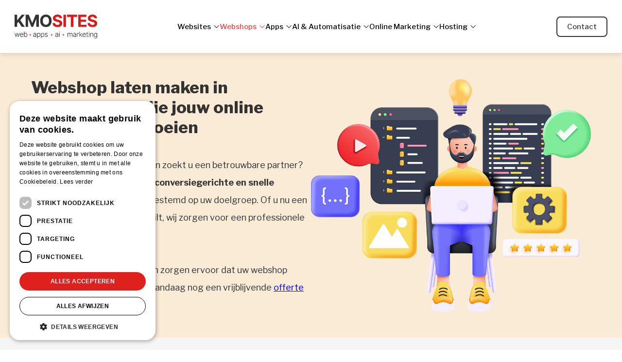

--- FILE ---
content_type: text/html; charset=UTF-8
request_url: https://www.kmosites.com/webdesign-gent/webshop/webshop-bouwer-in-uw-regio/west-vlaanderen/ingelmunster
body_size: 6798
content:

<!doctype html><html lang="nl">
	<head>
		
		<script async type="text/javascript" charset="UTF-8" src="//cdn.cookie-script.com/s/1f9d4ae18b81c8acdb75d10cc836898c.js"></script>
		
<!-- Google Analytics -->
<script async src="https://www.googletagmanager.com/gtag/js?id=G-PE6LVJZJ2N"></script>
<script>
  window.dataLayer = window.dataLayer || [];
  function gtag(){dataLayer.push(arguments);}
  gtag('js', new Date());
  gtag('config', 'G-PE6LVJZJ2N');
</script>
		
        <meta charset="utf-8">
        <meta name="viewport" content="width=device-width, initial-scale=1.0">
        <meta http-equiv="X-UA-Compatible" content="IE=Edge">
        <title>Webshop laten maken in Ingelmunster – Webshop bouwer voor KMO’s | KMOSites</title>
        <meta property="og:title" content="Webshop laten maken in Ingelmunster – Webshop bouwer voor KMO’s | KMOSites">
        <meta property="og:description" name="description" content="Laat je webshop bouwen door een ervaren webshop bouwer in Ingelmunster. Conversiegerichte webshops voor KMO’s, klaar voor groei en online succes.">
        <meta property="og:url" content="https://www.kmosites.com/webdesign-gent/webshop/webshop-bouwer-in-uw-regio/west-vlaanderen/ingelmunster">
        <meta property="og:image" content="https://www.kmosites.com/templates/images/logo.png">
        <meta property="og:type" content="website">
        <meta name="robots" content="index, follow">
        <meta name="revisit-after" content="7 days">
        <link rel="canonical" href="https://www.kmosites.com/webdesign-gent/webshop/webshop-bouwer-in-uw-regio/west-vlaanderen/ingelmunster">
		<link rel="alternate" hreflang="nl" href="https://www.kmosites.com/webshops/webshop-bouwer-in-uw-regio">
<link rel="alternate" hreflang="nl-BE" href="https://www.kmosites.com/webshops/webshop-bouwer-in-uw-regio">
<link rel="alternate" hreflang="nl-NL" href="https://www.kmosites.com/webshops/webshop-bouwer-in-uw-regio">
        <link rel="stylesheet" type="text/css" media="screen" href="https://www.kmosites.com/templates/css/template.css?d=1768628103">
        <link rel="stylesheet" type="text/css" media="screen" href="https://www.kmosites.com/templates/css/menu.css?d=1768628103">
        <link rel="stylesheet" type="text/css" media="screen" href="https://www.kmosites.com/templates/css/catalog.css?d=1768628103">
        <!--<link rel="stylesheet" type="text/css" media="screen" href="https://www.kmosites.com/templates/css/shop_checkout.css?d=1768628103">-->
        <link rel="stylesheet" type="text/css" media="screen" href="https://www.kmosites.com/templates/css/mediaqueries.css?d=1768628103">
        <link rel="stylesheet" type="text/css" media="screen" href="https://www.kmosites.com/templates/css/flexslider.css">
        <link rel="stylesheet" type="text/css" media="screen" href="https://www.kmosites.com/templates/css/jquery.fancybox.css?v=2.0.6">
		<link rel="stylesheet" type="text/css" media="screen" href="https://www.kmosites.com/templates/css/fontawesome/css/all.min.css">
		<link rel="icon" href="https://www.kmosites.com/favicon.ico" type="image/x-icon">
		        		<script src="https://www.kmosites.com/templates/scripts/jquery.min.js"></script>
        <script src="https://www.kmosites.com/templates/scripts/jquery.flexslider-min.js"></script>
		<script src="https://www.kmosites.com/templates/scripts/jquery.fancybox.js?v=2.0.6"></script>
		<script src="https://www.kmosites.com/templates/scripts/main.js?d=1768628103"></script>
		<!-- Elfsight Popup | KMOSites -->
		        <!--<script src="https://www.kmosites.com/templates/scripts/shop.js?d=1768628103"></script>-->
        
						                		<script>
		$(document).ready(function () {
			$("body").prepend('<div id="progress-bar" style="position: fixed; top: 0; left: 0; width: 0; z-index: 9999;"></div>');
			$(window).on("scroll", function () {
				var scrollTop = $(window).scrollTop();
				var docHeight = $(document).height() - $(window).height();
				var widthPercent = (scrollTop / docHeight) * 100;

				$("#progress-bar").css("width", widthPercent + "%");
			});
		});
		</script>
		
				

		<script type="application/ld+json">
		{
		  "@context": "https://schema.org",
		  "@type": "LocalBusiness",
		  "name": "KMOSites bv",
		  "image": "https://www.kmosites.com/templates/images/kmosites.png",
		  "@id": "https://www.kmosites.com",
		  "url": "https://www.kmosites.com",
		  "telephone": "+32 9 330 34 50",
		  "address": {
			"@type": "PostalAddress",
			"streetAddress": "Gustaaf Callielaan 213",
			"addressLocality": "Gent",
			"postalCode": "9000",
			"addressCountry": "BE"
		  },
		  "geo": {
				"@type": "GeoCoordinates",
				"latitude": 51.04172134399414,
				"longitude": 3.7340946197509766
			},
		  "hasMap": "https://maps.app.goo.gl/g3TzfGxKkiseBgSF9",
		  "priceRange": "€",
		  "openingHoursSpecification": [
			{
			  "@type": "OpeningHoursSpecification",
			  "dayOfWeek": [
				"Monday",
				"Tuesday",
				"Wednesday",
				"Thursday",
				"Friday"
			  ],
			  "opens": "08:00",
			  "closes": "17:00"
			}
		  ]
		}
		</script>
		
    </head>

    <body>
        
        
		
    <script SameSite="None; Secure" type="module" src="https://cdn.landbot.io/landbot-3/landbot-3.0.0.mjs"></script>
    <script type="module">
        var myLandbot = new Landbot.Livechat({
        configUrl: 'https://storage.googleapis.com/landbot.pro/v3/H-3158772-Z43TLD1QO3011YQ5/index.json',
        });			
    </script>
    	
	<!--<script>
		window.addEventListener('mouseover', initLandbot, { once: true });
		window.addEventListener('touchstart', initLandbot, { once: true });
		var myLandbot;
		function initLandbot() {
		  if (!myLandbot) {
			var s = document.createElement('script');
			s.type = "module"
			s.async = true;
			s.addEventListener('load', function() {
			  var myLandbot = new Landbot.Livechat({
				configUrl: 'https://storage.googleapis.com/landbot.pro/v3/H-2998323-3K3GJRTRAGBRWD2N/index.json',
			  });
							});
			s.src = 'https://cdn.landbot.io/landbot-3/landbot-3.0.0.mjs';
			var x = document.getElementsByTagName('script')[0];
			x.parentNode.insertBefore(s, x);
		  }
		}
	</script>-->
		
	<div id="superwrapper">
				<div id="warning">
			<div id="Wmessage" class="Wmessage"></div>
		</div>		<div id="navMobMenu">
			<div class="innerNMM">
				<div><a href="javascript:showMobNav();" aria-label="site-menu"><i class="fa fa-bars" aria-hidden="true"></i></a></div>
				<?//=btnMobCart()?>
				<div><a href="mailto:info@kmosites.com" style="position:relative;" aria-label="Contacteer ons via E-mail"><i class="fa fa-envelope" aria-hidden="true"></i></a></div>				<div><a href="tel:+3293303450" aria-label="Call us"><i class="fa fa-phone fa-flip-horizontal" aria-hidden="true"></i></a></div>				<div><a href="https://maps.google.com/?q=Gustaaf Callierlaan 213, 9000 Gent" target="_blank"  aria-label="Location"><i class="fa fa-map-marker-alt"></i></a></div>				<?//=btnMobLogin()?>
																							</div>
					</div>
       
		<div>
			<div id="navMob"> 
           <a href="javascript:closeNavMob();" class="closeMob"><i class="fa fa-times-circle" aria-hidden="true"></i> SLUITEN</a><ul id="header_menu" class="menu">	<li class="menu-first">
									<div class="menu_link">
										<a href="https://www.kmosites.com" title="home">Home</a>
									</div></li>	<li class="menu-expand">
									<div class="menu_link">
										<a href="https://www.kmosites.com/websites" title="Websites">Websites</a>
									</div><ul id="header_menu" class="menu">	<li class="menu-first">
									<div class="menu_link">
										<a href="https://www.kmosites.com/websites/website-op-maat" title="Website op maat">Website op maat</a>
									</div>	<li class="">
									<div class="menu_link">
										<a href="https://www.kmosites.com/websites/offerte-aanvraag-website" title="Offerte aanvraag website">Offerte aanvraag website</a>
									</div>	<li class="">
									<div class="menu_link">
										<a href="https://www.kmosites.com/websites/veelgestelde-vragen" title="Veelgestelde vragen">Veelgestelde vragen</a>
									</div>	<li class="">
									<div class="menu_link">
										<a href="https://www.kmosites.com/websites/referenties-websites" title="Referenties">Referenties</a>
									</div></ul></li>	<li class="menu-expand menu-parent">
									<div class="menu_link">
										<a href="https://www.kmosites.com/webshops" title="Webshops">Webshops</a>
									</div><ul id="header_menu" class="menu">	<li class="menu-first">
									<div class="menu_link">
										<a href="https://www.kmosites.com/webshops/webshop-op-maat" title="Webshop op maat">Webshop op maat</a>
									</div>	<li class="">
									<div class="menu_link">
										<a href="https://www.kmosites.com/webshops/offerte-aanvraag-webshop" title="Offerte aanvraag webshop">Offerte aanvraag webshop</a>
									</div>	<li class="">
									<div class="menu_link">
										<a href="https://www.kmosites.com/webshops/veelgestelde-vragen" title="Veelgestelde vragen">Veelgestelde vragen</a>
									</div>	<li class="">
									<div class="menu_link">
										<a href="https://www.kmosites.com/webshops/referenties-webshops" title="Referenties">Referenties</a>
									</div></ul></li>	<li class="menu-expand">
									<div class="menu_link">
										<a href="https://www.kmosites.com/apps" title="Apps">Apps</a>
									</div><ul id="header_menu" class="menu">	<li class="menu-first">
									<div class="menu_link">
										<a href="https://www.kmosites.com/apps/ios-apps" title="iOS Apps">iOS Apps</a>
									</div>	<li class="">
									<div class="menu_link">
										<a href="https://www.kmosites.com/apps/android-apps" title="Android Apps">Android Apps</a>
									</div>	<li class="">
									<div class="menu_link">
										<a href="https://www.kmosites.com/apps/offerte-aanvraag-app" title="Offerte aanvraag app">Offerte aanvraag app</a>
									</div>	<li class="">
									<div class="menu_link">
										<a href="https://www.kmosites.com/apps/veelgestelde-vragen" title="Veelgestelde vragen">Veelgestelde vragen</a>
									</div>	<li class="">
									<div class="menu_link">
										<a href="https://www.kmosites.com/apps/referenties" title="Referenties">Referenties</a>
									</div></ul></li>	<li class="menu-expand">
									<div class="menu_link">
										<a href="https://www.kmosites.com/ai-automatisatie" title="AI &amp; Automatisatie">AI &amp; Automatisatie</a>
									</div><ul id="header_menu" class="menu">	<li class="menu-first">
									<div class="menu_link">
										<a href="https://www.kmosites.com/ai-automatisatie/ai-chatbot" title="AI Chatbot">AI Chatbot</a>
									</div>	<li class="">
									<div class="menu_link">
										<a href="https://www.kmosites.com/ai-automatisatie/datafeeds-api-koppelingen" title="Datafeeds &amp; API-koppelingen">Datafeeds &amp; API-koppelingen</a>
									</div></ul></li>	<li class="menu-expand">
									<div class="menu_link">
										<a href="https://www.kmosites.com/online-marketing" title="Online Marketing">Online Marketing</a>
									</div><ul id="header_menu" class="menu">	<li class="menu-first">
									<div class="menu_link">
										<a href="https://www.kmosites.com/online-marketing/seo" title="SEO">SEO</a>
									</div>	<li class="">
									<div class="menu_link">
										<a href="https://www.kmosites.com/online-marketing/sea" title="SEA">SEA</a>
									</div>	<li class="">
									<div class="menu_link">
										<a href="https://www.kmosites.com/online-marketing/website-integraties" title="Website Integraties">Website Integraties</a>
									</div></ul></li>	<li class="menu-expand">
									<div class="menu_link">
										<a href="https://www.kmosites.com/hosting" title="Hosting">Hosting</a>
									</div><ul id="header_menu" class="menu">	<li class="menu-first">
									<div class="menu_link">
										<a href="https://www.kmosites.com/hosting/domeinnaamregistratie" title="Domeinnaamregistratie">Domeinnaamregistratie</a>
									</div>	<li class="">
									<div class="menu_link">
										<a href="https://www.kmosites.com/hosting/webhosting" title="Webhosting">Webhosting</a>
									</div>	<li class="">
									<div class="menu_link">
										<a href="https://www.kmosites.com/hosting/mailboxen" title="Mailboxen">Mailboxen</a>
									</div></ul></li>	<li class="">
									<div class="menu_link">
										<a href="https://www.kmosites.com/contact" title="Contact">Contact</a>
									</div></li></ul></div>			<div id="searchMob" class="clearfix"><a href="javascript:closeSearchMob();" class="closeMob"><i class="fa fa-times-circle" aria-hidden="true"></i> SLUITEN</a>
					<form action="https://www.kmosites.com/referenties" method="get">
						<input type="text" class="search" name="search" id="searchFieldMob" title="" placeholder="Zoek uw product.." value=""/>
						<a href="javascript:searchForMob('https://www.kmosites.com/referenties');" class="search_submit">Zoek</a>
					</form>
			<div class="clear"></div>
		</div>								</div>
		
		<div id="top">
						<div id="header">
				<div id="logo"><a href="https://www.kmosites.com"><img src="https://www.kmosites.com/templates/images/kmosites.svg" alt="KMOSites bv" title="KMOSites bv"></a></div>
				<div id="navContainer">
					<!--<div class="topmenu page52">
						<ul>
							<li><a href="">Wie zijn we</a></li>
							<li><a href="">Referenties</a></li>
							<li><a href="">Nieuws</a></li>
						</ul>
					</div>-->
					<div id="nav">
						<ul id="header_menu" class="menu">	<li class="menu-first">
									<div class="menu_link">
										<a href="https://www.kmosites.com" title="home">Home</a>
									</div></li>	<li class="menu-expand">
									<div class="menu_link">
										<a href="https://www.kmosites.com/websites" title="Websites">Websites</a>
									</div><ul id="header_menu" class="menu">	<li class="menu-first">
									<div class="menu_link">
										<a href="https://www.kmosites.com/websites/website-op-maat" title="Website op maat">Website op maat</a>
									</div>	<li class="">
									<div class="menu_link">
										<a href="https://www.kmosites.com/websites/offerte-aanvraag-website" title="Offerte aanvraag website">Offerte aanvraag website</a>
									</div>	<li class="">
									<div class="menu_link">
										<a href="https://www.kmosites.com/websites/veelgestelde-vragen" title="Veelgestelde vragen">Veelgestelde vragen</a>
									</div>	<li class="">
									<div class="menu_link">
										<a href="https://www.kmosites.com/websites/referenties-websites" title="Referenties">Referenties</a>
									</div></ul></li>	<li class="menu-expand menu-parent">
									<div class="menu_link">
										<a href="https://www.kmosites.com/webshops" title="Webshops">Webshops</a>
									</div><ul id="header_menu" class="menu">	<li class="menu-first">
									<div class="menu_link">
										<a href="https://www.kmosites.com/webshops/webshop-op-maat" title="Webshop op maat">Webshop op maat</a>
									</div>	<li class="">
									<div class="menu_link">
										<a href="https://www.kmosites.com/webshops/offerte-aanvraag-webshop" title="Offerte aanvraag webshop">Offerte aanvraag webshop</a>
									</div>	<li class="">
									<div class="menu_link">
										<a href="https://www.kmosites.com/webshops/veelgestelde-vragen" title="Veelgestelde vragen">Veelgestelde vragen</a>
									</div>	<li class="">
									<div class="menu_link">
										<a href="https://www.kmosites.com/webshops/referenties-webshops" title="Referenties">Referenties</a>
									</div></ul></li>	<li class="menu-expand">
									<div class="menu_link">
										<a href="https://www.kmosites.com/apps" title="Apps">Apps</a>
									</div><ul id="header_menu" class="menu">	<li class="menu-first">
									<div class="menu_link">
										<a href="https://www.kmosites.com/apps/ios-apps" title="iOS Apps">iOS Apps</a>
									</div>	<li class="">
									<div class="menu_link">
										<a href="https://www.kmosites.com/apps/android-apps" title="Android Apps">Android Apps</a>
									</div>	<li class="">
									<div class="menu_link">
										<a href="https://www.kmosites.com/apps/offerte-aanvraag-app" title="Offerte aanvraag app">Offerte aanvraag app</a>
									</div>	<li class="">
									<div class="menu_link">
										<a href="https://www.kmosites.com/apps/veelgestelde-vragen" title="Veelgestelde vragen">Veelgestelde vragen</a>
									</div>	<li class="">
									<div class="menu_link">
										<a href="https://www.kmosites.com/apps/referenties" title="Referenties">Referenties</a>
									</div></ul></li>	<li class="menu-expand">
									<div class="menu_link">
										<a href="https://www.kmosites.com/ai-automatisatie" title="AI &amp; Automatisatie">AI &amp; Automatisatie</a>
									</div><ul id="header_menu" class="menu">	<li class="menu-first">
									<div class="menu_link">
										<a href="https://www.kmosites.com/ai-automatisatie/ai-chatbot" title="AI Chatbot">AI Chatbot</a>
									</div>	<li class="">
									<div class="menu_link">
										<a href="https://www.kmosites.com/ai-automatisatie/datafeeds-api-koppelingen" title="Datafeeds &amp; API-koppelingen">Datafeeds &amp; API-koppelingen</a>
									</div></ul></li>	<li class="menu-expand">
									<div class="menu_link">
										<a href="https://www.kmosites.com/online-marketing" title="Online Marketing">Online Marketing</a>
									</div><ul id="header_menu" class="menu">	<li class="menu-first">
									<div class="menu_link">
										<a href="https://www.kmosites.com/online-marketing/seo" title="SEO">SEO</a>
									</div>	<li class="">
									<div class="menu_link">
										<a href="https://www.kmosites.com/online-marketing/sea" title="SEA">SEA</a>
									</div>	<li class="">
									<div class="menu_link">
										<a href="https://www.kmosites.com/online-marketing/website-integraties" title="Website Integraties">Website Integraties</a>
									</div></ul></li>	<li class="menu-expand">
									<div class="menu_link">
										<a href="https://www.kmosites.com/hosting" title="Hosting">Hosting</a>
									</div><ul id="header_menu" class="menu">	<li class="menu-first">
									<div class="menu_link">
										<a href="https://www.kmosites.com/hosting/domeinnaamregistratie" title="Domeinnaamregistratie">Domeinnaamregistratie</a>
									</div>	<li class="">
									<div class="menu_link">
										<a href="https://www.kmosites.com/hosting/webhosting" title="Webhosting">Webhosting</a>
									</div>	<li class="">
									<div class="menu_link">
										<a href="https://www.kmosites.com/hosting/mailboxen" title="Mailboxen">Mailboxen</a>
									</div></ul></li>	<li class="">
									<div class="menu_link">
										<a href="https://www.kmosites.com/contact" title="Contact">Contact</a>
									</div></li></ul>					</div>
									</div>
				<a href="https://www.kmosites.com/contact" class="contact">Contact</a>
			</div>            
		</div>
       
				
				

									<div id="homeflex">
				<div class="intro"><h1>Webshop laten maken in Ingelmunster die jouw online verkoop laat groeien</h1><div id="sec66"><p>Wilt u een <strong>webshop starten </strong>en zoekt u een betrouwbare partner? Bij <strong>KMOSites </strong>ontwikkelen we <strong>conversiegerichte en snelle webshops</strong> die perfect zijn afgestemd op uw doelgroep. Of u nu een kleine of grote online winkel wilt, wij zorgen voor een professionele oplossing.</p>
<p>&nbsp;</p>
<p>Wij begeleiden u van A tot Z en zorgen ervoor dat uw webshop direct verkoopklaar is. Vraag vandaag nog een vrijblijvende <a href="https://www.kmosites.com/webshops/offerte-aanvraag-webshop">offerte</a> aan!</p></div></div>
				<div class="bg"><img src="https://www.kmosites.com/templates/images/home.png" alt="" width="100%"></div>
			</div><div id="waarden"><ul>
    <li>Webshop op maat</li>
    <li>Geoptimaliseerd voor conversies en snelle laadtijden</li>
    <li>Volledig zelf te beheren via een intu&iuml;tief CMS</li>
    <li>Betaalopties zoals Bancontact, iDEAL en PayPal</li>
</ul></div><div id="main"><div class="wrapper"><h3>Hieronder ontdekt u onze diensten</h3><p>Alles wat u nodig heeft voor een sterke en succesvolle online aanwezigheid - <strong>van website op maat laten maken</strong> tot geautomatiseerde tools voor effici&euml;nter werken.</p><div id="diensten"><div class="grid-2"><div class="dienst1"><h3 class="icoon1">Websites</h3><h4>Professioneel en resultaatgericht</h4><p>Wij ontwikkelen <strong>op maat gemaakte websites</strong> die snel, mobielvriendelijk en SEO-geoptimaliseerd zijn. Of u nu een eenvoudige of uitgebreide site nodig heeft, wij zorgen voor een <strong>krachtige online aanwezigheid</strong>.</p><a href="https://www.kmosites.com/websites">Meer info</a></div><div class="dienst2"><h3 class="icoon2">Webshops</h3><h4>Online verkopen zonder zorgen</h4><p>Wilt u een <strong>professionele webshop</strong> laten maken die niet alleen mooi oogt, maar ook verkoopt? Wij bouwen <strong>conversiegerichte webshops</strong> die volledig ge&iuml;ntegreerd zijn met uw voorraadbeheer en betaalmethodes.</p><a href="https://www.kmosites.com/webshops">Meer info</a></div><div class="dienst3"><h3 class="icoon3">Apps</h3><h4>iOS & Android op maat</h4><p>Geef uw klanten een <strong>naadloze mobiele ervaring </strong>met een <strong>op maat gemaakte iOS- of Android-app</strong>. Onze apps werken perfect samen met uw website of webshop en bieden een <strong>intu&iuml;tieve en snelle gebruikerservaring</strong>.</p><a href="https://www.kmosites.com/apps">Meer info</a></div><div class="dienst4"><h3 class="icoon4">AI & Automatisatie</h3><h4>Slimmer werken, meer tijd besparen</h4><p>Automatiseer en verbeter uw klantinteractie met onze <strong>AI-oplossingen</strong>. Van chatbots die 24/7 klanten helpen tot geavanceerde <strong>API-koppelingen en datafeeds</strong> &ndash; wij bouwen slimme systemen die uw workflow optimaliseren.</p><a href="https://www.kmosites.com/ai-automatisatie">Meer info</a></div><div class="dienst5"><h3 class="icoon5">Online Marketing</h3><h4>Meer zichtbaarheid, meer klanten</h4><p>Een <strong>website of webshop </strong>moet niet alleen goed werken, maar ook <strong>goed gevonden worden</strong>. Wij zorgen voor <strong>SEO, Google Ads, sociale media en conversie-optimalisatie</strong>, zodat uw zichtbaarheid vergroot en uw bedrijf groeit.</p><a href="https://www.kmosites.com/online-marketing">Meer info</a></div><div class="dienst6"><h3 class="icoon6">Hosting</h3><h4>Betrouwbare en veilige webhosting</h4><p>Een sterke online aanwezigheid begint met <strong>betrouwbare hosting en de juiste domeinnaam</strong>. Wij bieden <strong>domeinnaamregistratie</strong> en <strong>e-mailhosting</strong>, voor een snelle en veilige website.</p><a href="https://www.kmosites.com/hosting">Meer info</a></div></div></div><br><br><h2>Enkele realisaties</h2><div class="grid-4"><div class="ref-grid-item"><div class="refImg" style="margin-bottom:20px"><a href="https://www.tsnoepboerinneke.be/" target="_blank"><img src="https://www.kmosites.com/media/referenties-webshops/thumbs/1/00-t_snoepboerinneke.webp" loading="lazy"></a></div><div class="refTxt"><h4 style="margin-bottom: 10px;"><a href="https://www.tsnoepboerinneke.be/" target="_blank">'t Snoepboerinneke</a></h4><div class="text"><p><strong>'t Snoepboerinneke</strong> - Van markt tot webshop: Specialist in bulksnoep van topmerken voor elke gelegenheid, met een breed assortiment halal, vegan en thematisch snoep.</p></div></div></div><div class="ref-grid-item"><div class="refImg" style="margin-bottom:20px"><a href="https://www.intermedi.be/" target="_blank"><img src="https://www.kmosites.com/media/referenties-webshops/thumbs/5/00-intermedi.webp" loading="lazy"></a></div><div class="refTxt"><h4 style="margin-bottom: 10px;"><a href="https://www.intermedi.be/" target="_blank">Intermedi</a></h4><div class="text"><p><strong>Intermedi </strong>biedt een uitgebreid assortiment aan apparatuur en producten voor schoonheidsspecialisten, nagelstylisten, pedicures en podologen.</p></div></div></div><div class="ref-grid-item"><div class="refImg" style="margin-bottom:20px"><a href="https://www.gent-watertoerist.be/" target="_blank"><img src="https://www.kmosites.com/media/referenties-webshops/thumbs/3/00-gent-watertoerist.webp" loading="lazy"></a></div><div class="refTxt"><h4 style="margin-bottom: 10px;"><a href="https://www.gent-watertoerist.be/" target="_blank">Gent-Watertoerist</a></h4><div class="text"><p>Gent-Watertoerist biedt boottochten in Gent voor groepen en individuen, met diverse rondvaarten en unieke ontdekkingstochten.</p></div></div></div><div class="ref-grid-item"><div class="refImg" style="margin-bottom:20px"><a href="https://www.tapijtcenter.be/" target="_blank"><img src="https://www.kmosites.com/media/referenties-webshops/thumbs/29/00-tapijtcenter.webp" loading="lazy"></a></div><div class="refTxt"><h4 style="margin-bottom: 10px;"><a href="https://www.tapijtcenter.be/" target="_blank">Tapijtcenter</a></h4><div class="text"><p>Het tapijt van uw dromen kopen? Ontdek Vlaanderens grootste tapijtwinkel en vind moderne en klassieke tapijten bij <strong>Tapijtcenter </strong>Zingem, Gent!</p></div></div></div><div class="ref-grid-item"><div class="refImg" style="margin-bottom:20px"><a href="https://www.guldeneifeesten.be/" target="_blank"><img src="https://www.kmosites.com/media/referenties-webshops/thumbs/6/00-gulden_eifeesten.webp" loading="lazy"></a></div><div class="refTxt"><h4 style="margin-bottom: 10px;"><a href="https://www.guldeneifeesten.be/" target="_blank">Gulden Eifeesten</a></h4><div class="text"><p>De <strong>Gulden Eifeesten </strong>in Kruisem: een gezellig volksfeest boordevol traditie, muziek, animatie en sfeer voor jong en oud!</p></div></div></div><div class="ref-grid-item"><div class="refImg" style="margin-bottom:20px"><a href="https://www.vief-healthyfastfood.be/" target="_blank"><img src="https://www.kmosites.com/media/referenties-webshops/thumbs/9/00-vief_healthy_fastfood.webp" loading="lazy"></a></div><div class="refTxt"><h4 style="margin-bottom: 10px;"><a href="https://www.vief-healthyfastfood.be/" target="_blank">Vief Healthy Fastfood</a></h4><div class="text"><p><strong>Vief Healthy Fast Food</strong> in Kortrijk biedt een uitgebreid aanbod aan gezonde wraps, bowls, verse groenten en snacks.</p></div></div></div><div class="ref-grid-item"><div class="refImg" style="margin-bottom:20px"><a href="https://www.juwelen-vandevelde.be/" target="_blank"><img src="https://www.kmosites.com/media/referenties-webshops/thumbs/7/00-juwelen_vande_velde.webp" loading="lazy"></a></div><div class="refTxt"><h4 style="margin-bottom: 10px;"><a href="https://www.juwelen-vandevelde.be/" target="_blank">Juwelen Vande Velde</a></h4><div class="text"><p>Al 120 jaar passie, vakmanschap en kwaliteit, nu geleid door de vierde generatie.</p></div></div></div><div class="ref-grid-item"><div class="refImg" style="margin-bottom:20px"><a href="https://www.schoonmaakproductenonline.be/" target="_blank"><img src="https://www.kmosites.com/media/referenties-webshops/thumbs/8/00-schoonmaakproducten_online.webp" loading="lazy"></a></div><div class="refTxt"><h4 style="margin-bottom: 10px;"><a href="https://www.schoonmaakproductenonline.be/" target="_blank">Schoonmaakproducten online</a></h4><div class="text"><p>Kwaliteitsvolle schoonmaakproducten, van accessoires tot industri&euml;le reinigers, voor bedrijven in Oost- en West-Vlaanderen.</p></div></div></div></div><br><br><div class="red"><h3>Wil jij deel uitmaken van onze groeiende lijst tevreden klanten?<br>Vraag een <a href="https://www.kmosites.com/webshops/offerte-aanvraag-webshop">gratis offerte</a> aan.</h3></div></div></div>					
				
     	<!--<div class="toTop">
        	<a href="javascript:toTop();" title="naar de top van de pagina"><i class="fas fa-arrow-circle-up"></i></a>
        </div>-->
    	<input type="hidden" id="PAGE_ID" value="52">
        <input type="hidden" id="WB_URL" value="https://www.kmosites.com">
        <input type="hidden" id="TAAL" value="">
        <input type="hidden" id="page_url" value="https://www.kmosites.com/webdesign-gent/webshop/webshop-bouwer-in-uw-regio/west-vlaanderen/ingelmunster">
        <input type="hidden" id="CAT_DIR" value="/referenties">
        		
		<input type="hidden" id="RECAPTCHASITEKEY" value="6Lf7bWIrAAAAAG-YBY9jW_vHoGYCInohV16Lw7YN">
        <div class="push"></div>
    </div>
    
    	
    <div id="sticky">
        <div class="wrapper2">
        	<div id="footer">
				<div class="grid-4">
					<div id="fct">
						<h6>Contacteer ons</h6>
						<ul>
							<li>&copy; KMOSites bv</li>
							<li>Gustaaf Callierlaan 213</li>
							<li>9000 Gent<br /><br /></li>
							<li>T: <a href="tel:+32 9/330 34 50" class="tel">+32 9/330 34 50</a></li>
							<li>E: <a href="mailto:info@kmosites.com" style="text-decoration: underline;">info@kmosites.com</a><br /><br /></li>
							<li>BTW BE 0883.003.668</li>
						</ul>
					</div>
					<div id="fct1">
						<h6>Website navigatie</h6>
						<div id="navContainer2">
							<div id="nav2">
								<ul id="header_menu" class="menu">	<li class="menu-first">
									<div class="menu_link">
										<a href="https://www.kmosites.com" title="home">Home</a>
									</div>	<li class="">
									<div class="menu_link">
										<a href="https://www.kmosites.com/websites" title="Websites">Websites</a>
									</div>	<li class="menu-expand menu-current">
									<div class="menu_link">
										<a href="https://www.kmosites.com/webshops" title="Webshops">Webshops</a>
									</div>	<li class="">
									<div class="menu_link">
										<a href="https://www.kmosites.com/apps" title="Apps">Apps</a>
									</div>	<li class="">
									<div class="menu_link">
										<a href="https://www.kmosites.com/ai-automatisatie" title="AI &amp; Automatisatie">AI &amp; Automatisatie</a>
									</div>	<li class="">
									<div class="menu_link">
										<a href="https://www.kmosites.com/online-marketing" title="Online Marketing">Online Marketing</a>
									</div>	<li class="">
									<div class="menu_link">
										<a href="https://www.kmosites.com/hosting" title="Hosting">Hosting</a>
									</div>	<li class="">
									<div class="menu_link">
										<a href="https://www.kmosites.com/contact" title="Contact">Contact</a>
									</div></ul>							</div>
						</div><br />
						<a href="http://webmail.rack66.com" style="font-size:14px;text-decoration: underline;" target="_blank"><i class="fas fa-envelope" style="margin-right:10px;"></i>KMOSites Webmail</a>
						<!--<br />
						<a href="https://get.teamviewer.com/KMOSites" style="font-size:14px" target="_blank"><i class="fa fa-desktop" aria-hidden="true" style="margin-right:10px;"></i>Teamviewer</a>-->
					</div>
					<div id="fct2">
						<h6>KMOSites in uw regio</h6>
						<ul>
							<li><a href="https://www.kmosites.com/websites/website-bouwer-in-uw-regio">Website bouwer in uw regio</a></li>
							<li><a href="https://www.kmosites.com/webshops/webshop-bouwer-in-uw-regio">Webshop bouwer in uw regio</a></li>
							<li><a href="https://www.kmosites.com/apps/app-laten-maken-in-uw-regio">App bouwer in uw regio</a></li>
						</ul>
					</div>
					<div id="fct3">
						<h6>KMOSites</h6>
						<ul>
							<li><a href="https://www.kmosites.com/wettelijke-bepalingen">Wettelijke bepalingen</a></li>
							<li><a href="https://www.kmosites.com/algemene-voorwaarden">Algemene voorwaarden</a></li>
							<li><a href="https://www.kmosites.com/disclaimer">Disclaimer</a></li>
							<li><a href="https://www.kmosites.com/privacy">Privacy</a></li>
						</ul><br />
						<div class="fb"><a href="https://www.facebook.com/KMOSites/" target="_blank"><i class="fab fa-facebook-f fa-fw"></i></a></div>
						<div class="ln"><a href="https://www.linkedin.com/company/kmosites.com" target="_blank"><i class="fab fa-linkedin-in fa-fw"></i></a></div><br /><br />
						&copy; KMOSites bv 2000 - 2026					</div>
                </div>
            </div>
        </div>
    </div>
		
    <div id="Zwarning">
    	<div id="ZWmessage">
        	<div id="zkNewSpinner"><img src="https://www.vds-groothandel.be/templates/images/spinner.gif" style="width:100%;"></div>
        	<div id="zkNewForm">
				ZOEKEN<br /><input type="" name="zknew" id="zknew" style="width:159px;padding:8px;"><br />
                <a href="javascript:zknew();" class="shop_submit" style="margin-top:5px;">
                    ZOEK                </a> <a href="javascript:clearZWarning();" class="shop_submit" style="margin-top:5px;">ANNULEREN</a>
             </div>
        </div>
	</div>   
		
	
    </body>
</html>

--- FILE ---
content_type: text/css
request_url: https://www.kmosites.com/templates/css/template.css?d=1768628103
body_size: 5471
content:
@import "reset.css";
@import "cols.css";
@import url('https://fonts.googleapis.com/css2?family=Libre+Franklin:ital,wght@0,100..900;1,100..900&&display=swap');

/*
maincolors:
BACKGROUND:#fff
COLOR:#000
MAINCOLOR:#000
MAINCOLOR2:#c00
COLOR_ON_MAIN:#fff;
*/

:root 								{
									--BACKGROUND: #fff;
									--COLOR: #333;
									--MAINCOLOR: #ff3b37;
									--MAINCOLOR2: #dd1814;
									--COLOR_ON_MAIN: #fff;
									--RED: #c00;
									--MNU_KLEUR:#000;
									--MNU_KLEUR_HOVER:#ff3b37;
									--MNU_KLEUR_DONKER:#000;
									}

html								{-webkit-text-size-adjust: none;}
body 								{background-color:var(--BACKGROUND);color:var(--COLOR);font-family:Libre Franklin, Arial;font-size:18px;}
body, html 							{height: 100%;}
.clearfix:after 					{content: ".";display: block;height: 0;clear: both;visibility: hidden;}
.clear 								{clear:both;}
a 									{color:blue;}
a:hover 							{color:var(--MAINCOLOR2);}
a.action 							{display:inline-block;background-color:var(--MAINCOLOR);border:solid 1px #000;color:var(--COLOR_ON_MAIN);padding:5px 10px 5px 10px;text-decoration:none;border-radius:7px;box-sizing:border-box;}
a.action:after 						{content:"\f105";font-family: "Font Awesome 6 Pro";padding-left:7px;}
a.action:hover 						{background-color:#fff;color:#000;border:solid 1px #000;}
a.tel 								{text-decoration:none;display:block;}
strong 	{font-weight: 700;}

#superwrapper 						{min-height: 100%;height: auto !important;height: 100%;}
.wrapper 							{max-width: 1420px;width:95%;height: auto;margin: 0px auto;position:relative;}
.wrapper2 							{max-width: 1920px;width:95%;height: auto;margin: 0px auto;position:relative;}

.table 								{display:table;width:100%;}
.tr 								{display:table-row;}
.td 								{display:table-cell;box-sizing:border-box;padding:3px;}

.placeholder 						{color:#aaa;}
::-webkit-input-placeholder,
::-webkit-textarea-placeholder 		{color:#aaa;}
:-moz-placeholder 					{color:#aaa;opacity:1;}
::-moz-placeholder 					{color:#aaa;opacity:1;}
:-ms-input-placeholder,
:-ms-textarea-placeholder 			{color:#aaa;}	
input[placeholder],
textarea[placeholder] 				{color:#aaa;}

/*ENTER BUTTON
**************/
#enter 								{position:absolute;bottom:10px;width:100%;text-align:center}
#enter a 							{background-color:#fff;padding:10px;display:inline-block;text-decoration:none;border-radius:10px;font-size:20px;}
/*ACTION BUTTON
**************/
.action 							{text-transform:uppercase;background-color:#343434;color:#fff;border:0px solid #d8d8d8;display: inline-block; font-family: Montserrat,arial; font-size: 14px; margin-top: 20px; padding: 10px 15px; text-decoration:none;line-height:normal;}
.action:hover 						{color:#fff;background-color:#9cc390}

/*PAGE_TITEL
**************/
h1 {color:var(--COLOR);font-size:30px;line-height:normal;font-weight:800;margin-bottom:40px;}
h1 strong {color:var(--MAINCOLOR);font-weight: 800;}
h2 {color:var(--MAINCOLOR);font-size:25px;line-height:normal;font-weight:700;margin-bottom:30px;}
h2:after {content: "";display: block;height: 2px;margin-top: 15px;width: 100px;border-bottom: 2px solid var(--MAINCOLOR);}
/*#intro h2:after {margin: 15px auto 0;}*/
h3 {color:var(--COLOR);font-size:25px;line-height:normal;font-weight:700;margin-bottom:20px;}
h4 {color: var(--MAINCOLOR);font-size: 20px;font-weight: 700;margin-bottom: 20px;}
h5 {color: var(--MAINCOLOR);font-size: 18px;font-weight: 700;}
h6 {color: var(--COLOR_ON_MAIN);font-size: 20px;font-weight: 700;margin-bottom: 20px;}
#melding {text-align:center;background-color:var(--MAINCOLOR);color:var(--COLOR_ON_MAIN);padding:10px;text-transform:uppercase;}
#hmTxt {display:none;}
a.mobHmls {display:none;}

/*HEADER MOB
**************/
#navMobMenu {display:none;}
#navMob,#searchMob, #loginLnksmob,#languagesMob {background-color:var(--BACKGROUND);display:none;}

/*HEADER
******************/
#progress-bar {background-color: var(--MAINCOLOR);height: 2px;}
#top {background-color: var(--COLOR_ON_MAIN);padding: 30px;box-shadow: 0px 4px 10px rgba(0, 0, 0, 0.1);width: 100%;left: 0;position: sticky;top: 0;z-index: 1000;transition: padding 0.3s ease-in-out;}
/*#top.scrolled {padding: 15px 30px;}*/

#header {width:100%;display: flex;align-items: center;justify-content: space-between;}
#logo img {width: 170px;}
.contact {display: block;padding: 10px 20px;font-size: 17px;text-align: center;border: 2px solid var(--COLOR);border-radius: 8px;color: var(--COLOR);text-decoration: none;font-weight: 500;transition: all 0.3s ease-in-out;}
.contact:hover {border: 2px solid var(--MAINCOLOR);color: var(--COLOR_ON_MAIN);background-color: var(--MAINCOLOR);}

#homeflex {display: flex;align-items: center;justify-content: center;background-color: antiquewhite;min-height: calc(100vh - 134px);padding: 0 5%;column-gap: 100px;}
.intro {width: 50%;line-height: 36px;}
.intro h1 {font-size: clamp(20px, 5vw, 34px);}
.intro h1 a {color: var(--MAINCOLOR);}
.bg {width: 50%;text-align: center;line-height: 30px;}
.intro-ul {list-style-type: none;margin: 0;}
.intro-ul li::before {content: "\f00c";font-family: "Font Awesome 6 Pro";color: yellowgreen;font-weight: 700;margin-right: 10px;font-size: 22px;}

#waarden {background-color: #f5f5f5;padding: 25px;text-align: center;}
#waarden ul {margin: 0;list-style-type: none;display: grid;grid-gap: 40px;grid-template-columns: repeat(4,1fr);}
#waarden ul li::before {content: "\f14a";font-family: "Font Awesome 6 Pro";color: green;font-weight: 700;margin-right: 10px;font-size: 16px;}
#waarden ul li {font-weight: 500;font-size: 16px;}

/*WARNING
****************/
#warning,#Zwarning					{width:100%;height:100%;position:fixed;top:0px;left:0px;z-index:12000;display:none;background:url(../images/popup2.png);}
#Wmessage,#ZWmessage				{background-color:#fff;width:400px;margin:50px auto;padding:50px;border:solid 5px #000;border-radius:10px;box-sizing:border-box;overflow:scroll-y;max-height:80%;}
#orderDay							{border:none !important;font-size:30px;color:#ad6a43;width:250px;}
/*POPUP
************/
#popup								{width:100%;height:100%;position:fixed;top:0px;left:0px;z-index:9998;background:url(../images/popup.png);display:none;}
#Wpopup								{background-color:#fff;width:450px;margin:50px auto;padding:20px;border:solid 5px #000;border-radius:10px;box-sizing:border-box;overflow:scroll-y;max-height:80%;}
a.popupCl 							{display:block;text-align:right;margin-bottom:20px;text-decoration:none;}
#Wpopup h2 a 						{text-decoration:none;}

/*IMAGES FIT
******************/
img.cover 							{object-fit:cover;}
img.coverT 							{object-fit:cover;object-position:top;}
img.coverB 							{object-fit:cover;object-position:bottom;}
img.coverL 							{object-fit:cover;object-position:left;}
img.coverR 							{object-fit:cover;object-position:right;}
img.contain 						{object-fit:contain;}

.slideSections 						{background-color:#f6f6f6;}

/*MAIN CONTENT
*********************************/
#main {width:100%;padding: 60px 0;line-height:36px;}

.grid-6 {display: grid;grid-gap: 20px;grid-template-columns: repeat(6,1fr);}
.grid-5 {display: grid;grid-gap: 30px;grid-template-columns: repeat(5,1fr);}
.grid-4 {display: grid;grid-gap: 40px;grid-template-columns: repeat(4,1fr);}
.grid-3 {display: grid;grid-gap: 50px;grid-template-columns: repeat(3,1fr);}
.grid-2 {display: grid;grid-gap: 60px;grid-template-columns: repeat(2,1fr);}

.sectiongrid {margin: 0 0 60px 0;}
.sectiongrid:nth-child(odd) {background-color: #F5F4F5;padding: 40px;border-radius: 12px;}
.sectiongrid:nth-child(even) {}
.sectiongrid:last-child {margin-bottom: 0;}

.btnRood {display: inline-block;background-color: var(--MAINCOLOR);color: white;padding: 12px 25px;font-size: 18px;border-radius: 8px;text-decoration: none;transition: background 0.3s ease-in-out;border-bottom: 3px solid var(--MAINCOLOR2);font-weight: 700;}
.btnRood::before {content:"\e09f";font-family: "Font Awesome 6 Pro";color: #fff;font-weight: 300;margin-right: 10px;font-size: 20px;}
.btnRood:hover {background-color: var(--MAINCOLOR2);color: #fff;}

#sec156 a, #sec157 a, #sec158 a, #sec161 a, #sec162 a, #sec163 a, #sec152 a, #sec153 a {display: inline-flex;align-items: center;justify-content: center;background-color: var(--MAINCOLOR);color: white;padding: 10px 20px;font-size: 16px;border-radius: 8px;text-decoration: none;transition: background 0.3s ease-in-out;border-bottom: 3px solid var(--MAINCOLOR2);font-weight: 700;text-align: center;}
#sec156 a::before, #sec157 a::before, #sec158 a::before, #sec161 a::before, #sec162 a::before, #sec163 a::before, #sec152 a::before, #sec153 a::before {content:"\e09f";font-family: "Font Awesome 6 Pro";color: #fff;font-weight: 300;margin-right: 10px;font-size: 20px;}
#sec156 a:hover, #sec157 a:hover, #sec158 a:hover, #sec161 a:hover, #sec162 a:hover, #sec163 a:hover, #sec152 a:hover, #sec153 a:hover {background-color: var(--MAINCOLOR2);color: #fff;}

/*#intro {text-align: center;}*/
#intro ul {list-style-type: none;margin-left: 10px;}
#intro ul li::before {content:"\f14a";font-family: "Font Awesome 6 Pro";color: green;font-weight: 700;margin-right: 10px;font-size: 22px;}

#diensten {margin-top: 50px;text-align: center;}
#diensten .sectiongrid:nth-child(odd) {background-color: transparent;padding: 0px;border-radius: 0px;}
.dienst1, .dienst4, .dienst5 {padding: 30px;background-color: #f5f5f5;border-radius: 12px;}
.dienst2, .dienst3, .dienst6 {padding: 30px;background-color: antiquewhite;border-radius: 12px;}

#diensten h3 {display: flex;align-items: center;justify-content: center;flex-direction: column;}
#sec131 h3 strong {display: flex;align-items: center;justify-content: center;flex-direction: row;gap: 10px;}
#sec131 h3 span {background-color: var(--MAINCOLOR);color: #fff !important;padding: 10px;font-size: 14px;border-radius: 12px;}
#diensten h3::before {font-family: "Font Awesome 6 Pro";border-radius: 50%;height: 80px;width: 80px;display: flex;align-items: center;justify-content: center;color: var(--MAINCOLOR);font-weight: 300;margin-bottom: 30px;font-size: 30px;}
.dienst2 h3::before, .dienst3 h3::before, .dienst6 h3::before {background-color: #f5f5f5;}
.dienst1 h3::before, .dienst4 h3::before, .dienst5 h3::before {background-color: antiquewhite;}
 h3.icoon1::before {content:"\e60e";}
 h3.icoon2::before {content:"\e0dc";}
 h3.icoon3::before {content:"\e527";}
 h3.icoon4::before {content:"\f544";}
 h3.icoon5::before {content:"\f643";}
 h3.icoon6::before {content:"\e02c";}
#diensten a {display: inline-block;background-color: var(--MAINCOLOR);color: white;padding: 12px 25px;font-size: 18px;border-radius: 8px;text-decoration: none;transition: background 0.3s ease-in-out;border-bottom: 3px solid var(--MAINCOLOR2);font-weight: 700;margin-top: 30px;}
#diensten a::before {content:"\e09f";font-family: "Font Awesome 6 Pro";color: #fff;font-weight: 300;margin-right: 10px;font-size: 20px;}
#diensten a:hover {background-color: var(--MAINCOLOR2);color: #fff;}
#intro h2 {font-size: 30px;}

#idk {margin-top: 100px;}
#idk h3 {font-size: 30px;margin-bottom: 30px;}

.ref-item {background-color: #F5F4F5;border-radius: 12px;display: flex;margin-bottom: 60px;}
.datum {font-size: 14px;margin-bottom: 10px;color: #555555;}
.ref-item .refTxt {flex: 50%;padding: 125px 75px;}
.ref-item .refTxt h2 a {color: var(--MAINCOLOR2);text-decoration: none;font-size: 35px;}
.ref-item .refImg {flex: 50%;position: relative;}
.refImg a {display: block;}
.ref-item .refImg img {width: 100%;border-bottom-right-radius: 12px;border-top-left-radius: 12px;position: absolute;bottom: 0px;right: 0px;height: calc(100% - 70px);object-fit: cover;object-position: top;}
.ref-item .refLink {margin-top: 30px;}
.ref-item .refLink a {text-decoration: none;font-weight: 700;font-size: 16px;background-color: var(--MAINCOLOR);padding: 10px 20px;border-radius: 8px;transition: background 0.3s ease-in-out;border-bottom: 3px solid var(--MAINCOLOR2);color: #fff;}
.ref-item .refLink a:hover {background-color: var(--MAINCOLOR2);color: #fff;}
.ref-item .text {margin-bottom: 30px;}

.line {height: 2px;background-color: #eee;margin: 60px 0;}
.ref-grid-item {}
.ref-grid-item h3 {margin-bottom: 20px;color: var(--MAINCOLOR) !important;}
.ref-grid-item .refTxt {font-size: 16px;line-height: 32px;}
.ref-grid-item .refTxt h3 a {color: var(--MAINCOLOR);text-decoration: none;}
.ref-grid-item .refTxt h4 a {color: var(--MAINCOLOR);text-decoration: none;font-size: 20px;}
.ref-grid-item .refTxt h5 a {color: var(--MAINCOLOR);text-decoration: none;}
.ref-grid-item .refImg {position: relative;}
.ref-grid-item .refImg img {width: 100%;border-radius: 12px;aspect-ratio: 16/9;object-fit: cover;}
.ref-grid-item .refLink {margin-top: 20px;}
.ref-grid-item .refLink a {text-decoration: none;color: var(--COLOR);font-weight: 700;font-size: 16px;}
.ref-grid-item .refLink a:hover {color: var(--MAINCOLOR2)}

#sec58 ul {list-style-type: none;margin: 0;display: grid;grid-template-columns: repeat(3,1fr);grid-gap: 20px;}
#sec58 ul li, #sec122 ul li {border: 2px solid var(--MAINCOLOR2);padding: 15px;border-radius: 12px;text-align: center;background-color: #fff;align-content: center;}
#sec58 ul li strong {}

.provincie a {border: 2px solid var(--MAINCOLOR2);padding: 15px;border-radius: 12px;text-align: center;background-color: #fff;align-content: center;text-decoration: none;display: block;color: var(--MAINCOLOR);}

#sec88 ul, #sec91 ul, #sec122 ul {list-style-type: none;margin: 0;display: grid;grid-template-columns: repeat(2,1fr);grid-gap: 20px;}
#sec88 ul li, #sec91 ul li {counter-increment: lijstnummer;display: flex;align-items: center;margin-bottom: 10px;border: 2px solid var(--MAINCOLOR2);padding: 20px;border-radius: 12px;text-align: center;background-color: #fff;align-content: center;flex-direction: column;font-size: 16px;}
#sec88 ul li strong, #sec91 ul li strong {display: flex;align-items: center;font-size: 20px;}
#sec88 ul li strong::before, #sec91 ul li strong::before {content: counter(lijstnummer);width: 30px;height: 30px;background-color: green;color: white;display: flex;justify-content: center;align-items: center;font-weight: bold;border-radius: 5px;margin-right: 10px;}

.pagesec111 {text-align: center;}
#sec58 ul li, #sec111, #sec112, #sec113 {border: 2px solid var(--MAINCOLOR2);padding: 30px;border-radius: 12px;text-align: center;background-color: #fff;align-content: center;}
#sec111 ul, #sec112 ul,#sec113 ul {list-style-type: none;margin: 0;}
#sec111 ul li, #sec112 ul li, #sec113 ul li {margin-bottom: 7px;padding-bottom: 7px;border-bottom: 1px solid #ddd;}
#sec111 ul li:last-child, #sec112 ul li:last-child, #sec113 ul li:last-child {margin-bottom: 0px;padding-bottom: 0px;border-bottom: 0px ;}

#sec66 ul, #sec68 ul, #sec69 ul, #sec73 ul, #sec74 ul, #sec75 ul, #sec78 ul, #sec84 ul, #sec87 ul, #sec99 ul, #sec50 ul, #sec104 ul, #sec105 ul, #sec107 ul, #sec108 ul, #sec52 ul, #sec120 ul, #sec117 ul, #sec173 ul, #sec175 ul {list-style-type: none;margin-left: 10px;margin-top: 10px;}
#sec66 ul li:before, #sec68 ul li:before, #sec69 ul li:before, #sec73 ul li:before, #sec74 ul li:before, #sec75 ul li:before, #sec78 ul li:before, #sec84 ul li:before, #sec87 ul li:before, #sec99 ul li:before, #sec50 ul li:before, #sec104 ul li:before, #sec105 ul li:before, #sec107 ul li:before, #sec108 ul li:before, #sec52 ul li:before, #sec120 ul li:before, #sec117 ul li:before, #sec173 ul li:before, #sec175 ul li:before {content:"\f14a";font-family: "Font Awesome 6 Pro";color: green;font-weight: 700;margin-right: 10px;font-size: 22px;}

.pagesec64, .pagesec70, .pagesec83, .pagesec85, .pagesec103, .pagesec106, .pagesec109, .pagesec110, .pagesec76, .red {background-color: var(--MAINCOLOR2) !important;}
.pagesec64, .pagesec70, .pagesec83, .pagesec85, .pagesec103, .pagesec106, .pagesec109, .pagesec110, .pagesec76, .red {padding: 40px;box-shadow: 0px 4px 10px rgba(0, 0, 0, 0.1);border-radius: 12px;color: #fff;}
.pagesec64 h3, .pagesec70 h3, .pagesec83 h3, .pagesec85 h3, .pagesec103 h3, .pagesec106 h3, .pagesec109 h3, .pagesec110 h3, .pagesec76 h3, .red h3 {color: #fff;}
.pagesec64 h3, .pagesec70 h3, .pagesec83 h3, .pagesec85 h3, .red h3 {margin-bottom: 0;}
.pagesec64 h3 a, .pagesec70 h3 a, .pagesec83 h3 a, .pagesec85 h3 a, .pagesec103 h3 a, .pagesec106 h3 a, .pagesec109 h3 a, .pagesec110 h3 a, .pagesec76 h3 a, .red h3 a {color: #fff;}
.red {display: flex;text-align: center;justify-content: center;align-items: center;margin-bottom: 60px;box-shadow: none;}

#faq {padding: 40px 0 80px 0;line-height: 30px;}
.accordion-item {border-bottom: 1px solid #eee;padding: 20px 0;}
.accordion-item:first-child {border-bottom: 1px solid #eee;padding: 0 0 20px 0;}
.accordion-toggle {position: relative;width: 100%;text-align: left;padding: 0px 40px 0px 0px;border: none;cursor: pointer;background-color: #fff;transition: background-color 0.3s;border-radius: 12px;font-family:Libre Franklin, Arial;font-weight: 700;color: var(--MAINCOLOR);font-size: 18px;}
.accordion-toggle h3 {font-family:Libre Franklin, Arial;font-weight: 700;color: var(--MAINCOLOR);font-size: 18px;margin-bottom: 0;}
.accordion-toggle .arrow {content: "";position: absolute;right: 16px;top: 50%;transform: translateY(-50%) rotate(0deg);width: 0;height: 0;border-left: 6px solid transparent;border-right: 6px solid transparent;border-top: 6px solid var(--MAINCOLOR);transition: transform 0.3s ease;}
.accordion-item.active .accordion-toggle .arrow {transform: translateY(-50%) rotate(180deg);}
.accordion-content {display: none;padding: 20px 0 0 0;}
.accordion-item.active .accordion-content {display: block;}

/*CONTENT BLOCK
*******************/
#contenthome						{}
#content							{width:100%;}

/*MOZAIEK
***************/
#mozaiek 							{width: 100%;column-gap: 20px;box-sizing: border-box;}
#mozaiek .mozaiek 					{width: 100%;margin: 0 0 20px;break-inside: avoid;}
#mozaiek .mozaiek a 				{display: block;}

/*NIEUWSBALK
*************/
.newsHome							{margin-top:20px;}
.newsHome a 						{text-align:center;font-size:20px;display:block;text-decoration:none;padding:5px;text-transform:uppercase;}
.newsHome a i 						{}
.newsHome a:hover 					{outline:solid 1px #ccc;background-color:#fff;}
#nieuw h3 							{text-transform:uppercase}
.newsTotal 							{float:left;width:60%;margin-left:10%;}

/*NIEUWS
*************/
#nieuws 							{padding-top:30px;}
#newsAll a 							{display:block;padding:10px;text-align:center;background-color:var(--MAINCOLOR2);color:var(--BACKGROUND);text-transform:uppercase;text-decoration:none;font-size:20px;}
			
.nieH2								{text-align:center;margin-bottom:40px;margin-top:40px;}
.newsPicc							{float:left;width:35%;margin-right:5%;}
.newsTekst							{float:left;width:60%;}
.nieImgList							{float:left;width:30%;margin-right:5%;}
.nieTxtList							{float:left;width:65%;}
.nieTxtList a 						{color:var(--MAINCOLOR);font-weight:bold;}
.nieuwsbericht 						{margin-bottom:20px;padding-bottom:20px;}
.nieDatum							{color:var(--MAINCOLOR2);display:inline-block;padding:5px 5px 5px 0px;margin-bottom:10px;font-size:14px;}
.nieTitel							{text-transform:uppercase;font-size:20px;margin-bottom:10px;font-weight:normal;}
.nieTitel a 						{text-decoration:none;display:inline-block;}
.nieTekst 							{margin-top:5px;}
.nieStripe							{height:1px;border-bottom:dotted 1px var(--COLOR);margin:20px 0px 20px 0px;}
.nieFancyZoom a 					{font-size:16px;}

.videoWrapper 						{position: relative;padding-bottom: 56.25%;margin-top: 25px;height: 0;}
.videoWrapper iframe				{position: absolute;top: 0;left: 0;width: 100%;height: 100%;}
.nieFancyZoom						{text-align:center;margin-top:5px;font-size:12px;display:none;}
.nieFancyZoom a 					{text-decoration:none;}
.Floader							{width:100%;font-size:10px;text-align:center;line-height:12px;padding-top:10px;}
.Floader img 						{width:40px;height:20px;}

.nieBtn								{}
.nieBtn a							{background-color:var(--MAINCOLOR);color:var(--COLOR_ON_MAIN);display:inline-block;border-radius:5px;text-decoration:none;text-transform:uppercase;padding:7px 15px;font-size:13px;margin-top:15px;}
.nieBtn a:hover 					{background-color:var(--MAINCOLOR2);color:var(--COLOR_ON_MAIN);}
.nieSmallPic img 						{width: 100%;object-fit: cover;aspect-ratio: 4/3;}
.nieSmallPic a 						{display: block;}

/*PREVIOUS NEXT
********************/
#usable 							{display:grid;grid-template-columns: repeat(3,1fr);grid-gap: 10px;text-align: center;margin-bottom: 20px;}
#usable a 							{box-sizing:border-box;padding:5px;text-decoration:none;border-radius:5px;background-color: #eee;}
#usable a:hover 					{background-color:#ccc;color:#fff;}

.toTop								{text-align:center;margin:100px 0px 100px 0px;}
.toTop a 							{font-size:60px;color:#999;}
.toTop a:hover 						{color:#000;}

#tabs 								{margin-top:60px;}

/*SOCIAL
********/
.social								{text-align:center;margin:30px 0px 30px 0px;}
.social li 							{list-style:none;list-style-position:inside;margin:0px;display:inline-block;}
.social li a 						{margin-right:10px;font-size:30px;}
.social li a:hover 					{color:var(--MAINCOLOR2);}

/*FOOTER TOP
***********/
#sticky								{padding:30px 0px;color:#fff;background-color:var(--MAINCOLOR2);line-height: 27px;font-size: 15px;}
#footer								{}
#footer a 							{color:#fff;display: inline-block;text-decoration: none;}
#fct {}
#fct ul {margin:0px;list-style-type:none;}
#fct ul li:last-child {margin-bottom:0px;}
#fct1 ul li a {}
#fct1 ul li.menu-current a {text-decoration: underline;}
#fct1 ul li a:hover {text-decoration: underline;}
#fct2 ul {margin: 0;list-style-type: none;}
#fct2 ul li.menu-current a {text-decoration: underline;}
#fct2 ul li a:hover {text-decoration: underline;}
#fct3  {text-align: right;}
#fct3 ul {margin:0px;list-style-type:none;}
#fct3 ul li:last-child {margin-bottom:0px;}
#fct3 ul li.menu-current a {text-decoration: underline;}
#fct3 ul li a:hover {text-decoration: underline;}
.fb {display:inline-block;margin-right:5px;}
.fb a {padding:5px;color:#555;display:block;border:1px solid #e5e7e9;}
.ln {display:inline-block;}
.ln a {padding:5px;color:#555;display:block;border:1px solid #e5e7e9;}

/*FORMS
********/
.required 							{color: #CC0000;}
.field_heading 						{font-weight: bold;margin-bottom:30px;}
.field_row 							{display:flex;}
.field_title 						{flex:1;}
.field_input 						{flex:2;}
.field_checkbox 					{width:100%;margin-bottom:10px;}
.field_title2 						{width:100%;margin-bottom:10px;}
.field_input2 						{width:100%;margin-bottom:10px;}
input[type='checkbox'] 				{width:auto;}
input[type='radio'] 				{width:auto;}
.textarea							{width:100%;}

.email,.textfield,.textarea,select 	{color:#7c7c7c;background-color:#fff;border:1px solid #d8d8d8;width:100%;box-sizing: border-box;font-family:Libre Franklin, Arial;font-size:15px;}
.email,.textfield,.textarea			{border-radius: 0;outline: none;padding:8px;margin-bottom:15px;}
.textarea 							{height:150px;}
.field_error						{border:solid 1px #c00;margin-bottom:0px;}

.checkbox_label 					{cursor: pointer;}
.radio_label 						{cursor: pointer;}
.nixhier 							{display:none;}
.submit								{background-color: var(--MAINCOLOR);color: var(--COLOR_ON_MAIN);border: none;padding: 15px 30px;text-decoration: none;display: inline-block;margin-top: 15px;outline: none;appearance: none;-moz-appearance: none;-webkit-appearance: none;font-family: Libre Franklin, Arial;font-size: 18px;border-radius: 20px;font-weight: 700;}
.submit:hover						{background-color:var(--MAINCOLOR2);color:var(--COLOR_ON_MAIN);}
.submit:before 						{content: "\e09f";font-family: "Font Awesome 6 Pro";color: #fff;font-weight: 300;margin-right: 10px;font-size: 20px;}
.gdpr								{font-size:10px;line-height: normal;}

.editImgContainer 					{position:absolute;z-index:1000;display:flex;}
a.editImg,div.editImg 				{opacity:0;transition: opacity 0.1s ease-in-out;background-color:#336699;padding:10px;color:#fff;display:inline-block !important}
.editImgContainer:hover .editImg  	{opacity: 1;}
.imgPosi 							{width:105px;position:absolute;margin-top:30px;padding:0px 0px 10px 0px !important;}


--- FILE ---
content_type: text/css
request_url: https://www.kmosites.com/templates/css/menu.css?d=1768628103
body_size: 995
content:
#navContainer						{align-items: center;}
ul.menu, li.menu 					{list-style-type: none;margin: 0px;padding: 0px;z-index:100;}

#nav 								{z-index:100;}
#nav ul 							{list-style-type: none; margin: 0; padding: 0; width:auto;white-space:normal;display: flex;column-gap: 30px;}
#nav ul li 							{display:inline-block;text-align:center;font-weight:normal;z-index:100;}
#nav ul li a 						{color:var(--MNU_KLEUR);display:block;text-decoration:none;font-weight: 500;font-size: 17px;transition: all 0.3s ease-in-out;padding: 10px 0}
#nav ul li a span {display: none;}
#nav ul li a:hover, #nav li a:focus 	{color:var(--MNU_KLEUR_HOVER);}
#nav li a:active, #nav ul li a.active 	{color:var(--MNU_KLEUR_HOVER);}

/* Current page Customisations*/
#nav li.menu-expand a::after {content:"\f107";font-family: "Font Awesome 6 Pro";padding-left:5px;line-height: normal;font-weight: 300;}
#nav li.menu-current a					{color:var(--MNU_KLEUR_HOVER);}
#nav li.menu-parent a					{color:var(--MNU_KLEUR_HOVER);}
#nav li.hover a 						{color:var(--MNU_KLEUR_HOVER);}
#nav li:first-child 					{display: none;}
#nav li:last-child  					{margin:0;display: none;}

/* 2nd Child menu */
#nav ul.menu li ul 						{position: absolute; margin: 0; display: none;right:0px;background-color: #fff;left: -25px;padding: 20px 25px;border: none;top: 100%;min-width: 260px;box-shadow: 0px 50px 100px rgba(0, 0, 0, 0.12);transition: all 0.3s ease-in-out;flex-direction: column;gap: 20px;border-radius: 15px;}
#nav ul.menu li ul li 					{display: block;}
#nav ul.menu li ul li a 				{color:var(--MNU_KLEUR);margin: 0;border-top:solid 1px #fff;text-transform: none;font-weight: 400;font-size: 15px;padding: 0;text-align: left;}
#nav ul.menu li ul li a:hover 			{color:var(--MNU_KLEUR_HOVER);}
#nav ul.menu li ul li.menu-current a 	{color:var(--MNU_KLEUR_HOVER);}
#nav ul.menu li ul li:first-child 		{display: block;}
#nav ul.menu li ul li:last-child 		{display: block;}

/* 2nd Child link hover */
#nav li.menu-current ul li a  			{color:var(--MNU_KLEUR_HOVER);}
#nav li.menu-current ul li a:hover 		{color:var(--MNU_KLEUR_HOVER);}
#nav li.menu-expand ul li a:after {content:none;padding-left:0;}

/*SUB SUB MENUS*/
#nav ul.menu li ul li ul 				{right: 100% !important;position:absolute;top:0px;}
#nav ul.menu li ul li ul li a  			{ color:var(--MNU_KLEUR_HOVER) !important; background-color:var(--MNU_KLEUR) !important;padding:10px;margin:0px;border-right:solid 1px #fff;right:150px;border-top:solid 1px #fff;}
#nav ul.menu li ul li ul li a:hover  	{ color:var(--MNU_KLEUR) !important; background-color:var(--MNU_KLEUR_HOVER) !important;margin:0px;}

#nav ul.menu li:hover ul,
#nav ul.menu li a:focus ul,
#nav ul.menu li.subMenu ul 				{display: flex;}
#nav ul.menu li ul ul 					{display: none;}
#nav ul.menu li:hover ul ul,
#nav ul.menu li.subMenu ul ul 			{display: none;}
#nav ul.menu li:hover ul,
#nav ul.menu li li:hover ul,
#nav ul.menu li.subMenu ul,
#nav ul.menu li li.subMenu ul 			{display: flex;}
#nav li 								{position: relative;}

.stealth {visibility:hidden; display:none;} /* hides from normal css enabled browsers */







--- FILE ---
content_type: text/css
request_url: https://www.kmosites.com/templates/css/catalog.css?d=1768628103
body_size: 2456
content:
/*FAVORIETEN*/
.favList,.favListOk						{position:absolute;top:0px;right:0px;font-size:20px;border-radius:3px;z-index:20;}
.favList a								{color:#ccc;}
.favList a:hover						{color:#c00;}
.favListOk a							{color:#c00;}

#aantalFavs a							{color:#fff;font-size:20px;margin-right:20px;text-decoration:none;border:solid 1px #fff;padding:3px;}
#aantalFavs a i							{color:#fff;}
#aantalFavs a:hover						{background-color:#8b876a;border:solid 1px #8b876a;}
#aantalFavs a:hover i					{color:#f60;}
#aantalFavsMob							{display:none;}

/* OVERLAYMNU_CATALOG */
#subb1,#subb2,#subb3					{z-index:950;display:none;width:33.333%;position:fixed;top:0px;left:0px;bottom: 10px;background-color:var(--BACKGROUND); overflow-y: scroll;max-height: 100%;box-sizing:border-box;padding:50px 30px 50px 50px;border-right:solid 1px #666;}
#subb1 h1,#subb2 h1,#subb3 				{text-transform:uppercase;}
#subb1									{}
#subb2									{z-index:951;left:33.333%;}
#subb3									{z-index:952;left:66.666%;}

/* ZOEKEN */
#subbZ1,#subbZ2,#subbZ3					{z-index:950;display:none;width:33.333%;position:fixed;top:0px;left:0px;bottom: 10px;background-color:var(--BACKGROUND); overflow-y: scroll;max-height: 100%;box-sizing:border-box;padding:50px 30px 50px 50px;}
#subbZ2									{z-index:950;left:33.333%;}
#subbZ3									{z-index:950;left:66.666%;}
a.nivFew								{text-transform:uppercase;text-decoration:none;margin-bottom:5px;display:block;font-size:13px !important;border-bottom:solid 1px #000;padding-bottom:5px;}
a.nivFew:hover							{color:var(--MAINCOLOR);}
a.nivFew i								{color:var(--MAINCOLOR);}

/* CLOSE BUTTONS */
.cllo									{font-size:40px;padding-right:0px;}
a.cllo									{color:var(--MAINCOLOR);}


#catContent								{width:75%;float:left;}
.pad									{position:relative;}
.error									{background-color:var(--RED);color:#fff;padding:10px;}

/*ANDEREPRODUCTEN*/
#otherProds								{margin-top:50px;}
#otherProds height: 2px;				{margin-top:100px;color:var(--MAINCOLOR);}

/*MERKEN*/
#merkDiv								{margin-bottom:60px;}
.merImg									{max-width:100%;width:100%;}
a.merkImg 								{width:10%;filter:grayscale(0.5);}
@media screen and (max-width: 1130px) 	{a.merkImg{width:20%;}}
@media screen and (max-width: 640px) 	{a.merkImg{width:25%;}}

.merkTitel{}
.merTxt									{margin-top:20px;}
.merSubTit								{font-weight:bold;margin-top:20px;text-transform:uppercase;}
.merParent								{color:var(--MAINCOLOR);}

.placer 								{box-shadow: 0px 12px 18px -6px rgb(0 0 0 / 34%);padding: 0px 0px 30px 0px;}
.placer2 								{box-shadow: 0px 12px 18px -6px rgb(0 0 0 / 34%);}

/*PROMOTIE-NIEUW BALK*/
.nieuwSlick {margin-bottom:20px;}
.slickTit{margin-bottom:30px;}
.nieuwSlick div h3{color:var(--MAINCOLOR2);font-size:18px;}
#allNieuwSlick{}
#allNieuwSlick a{text-decoration:none;}
.owl-nav{width:100%;text-align:center;}

/*BREADCRUMB*/
.breadcrumb {margin-bottom:25px;}
#catTitle {}
#catTitle span {display:inline;}
#catTitle a{text-transform:uppercase;text-decoration:none;}

/*CATNIV*/
#cat {float:left;margin-right:5%;width:20%;}
.catniv1 {list-style-type:none;margin:0;}
.catniv1 li {margin-bottom:5px;padding-bottom:5px;border-bottom:1px solid #000;}
.catniv1 li a {display:block;text-align:left;text-decoration:none;text-transform:uppercase;color:#343434;}
.catniv1 ul {margin:0;list-style-type:none;}
.catniv1 li ul li {margin:0;padding:0;border:0;margin-left:10px;}
.catniv1 li.curr ul li a {background-color:#fff;font-size:11px;color:#000;padding:0;}
.catniv1 li ul li a {background-color:#fff;font-size:11px;color:#000;padding:0;}
.catniv1 li ul li.curr a {color:#343434;}
.catniv1 li ul li a:hover {color:#343434;}
.catniv1 li ul ul li ul ul li {border-bottom:1px dashed #000;}


/*NIVEAUTEKST*/
#aboutNivBtn{display:block;text-align:right;}
#aboutNivBtn a,.nivTxt a{display:inline-block;background-color:var(--MAINCOLOR);color:var(--BACKGROUND);text-decoration:none;text-transform:uppercase;padding:3px 7px 3px 7px;}
#aboutNivBtn a:hover,.nivTxt a:hover{color:var(--MAINCOLOR);outline:solid 1px var(--MAINCOLOR);background-color:var(--BACKGROUND);}
.nivTxt {display:none;margin-bottom:25px;width:100%;background-color:#fff;margin:25px auto 25px 0px;border-top:dashed 1px #bbb;border-bottom:dashed 1px #bbb;cleaer:both;float:none;}
#aboutNivClose{text-align:center;}
#aboutNivClose a{text-decoration:none;font-weight:bold;margin-bottom:20px;display:inline-block;}
#aboutBtn{text-align:right;}

/*NIVEAUSLIJST MET THUMB*/
.nivPic {position:relative;}
.nivPic a {display:block;}
.nivPic a img{position:relative;width:100%;aspect-ratio: 4/3;}
.nivPic a img.cover{object-fit:cover;}
.nivTitle {text-align:center;margin:15px 0 15px 0;}
.nivTitle a {text-decoration:none;text-transform:uppercase;font-size:18px;}

/*ADD IN PRODLIST*/
.addinprodlist > div:nth-of-type(1){float:left;width:58%;font-size:18px;font-weight:bold;}
.addinprodlist > div:nth-of-type(2){float:left;width:20%;margin-right:2%;}
.addinprodlist > div:nth-of-type(3){float:left;width:20%;}
.addinprodlist div a.upP,.addinprodlist div a.downP{display:block;text-align:center;border-radius:10px;border:solid 1px #ad6a43;padding:5px;}
.addinprodlist div a.upP:hover, .addinprodlist a.downP:hover{background-color:#ad6a43;color:#fff;}
.bestelInList{margin-top:5px;}
.bestelInList > div:nth-of-type(1){float:left;width:40%;font-size:18px;padding-top:5px;}
.bestelInList > div:nth-of-type(2){float:left;width:60%;}
.bestelInList > div:nth-of-type(2) a{display:block;border-radius:5px;background-color:#ad6a43;padding:5px;font-size:15px;text-decoration:none;color:#fff;text-align:center;text-transform:uppercase;}
a.gotoShopInc:hover{color:#ccc;}

/*PRODUCTENLIJST MET THUMB*/
.prodTitle {text-align:center;margin-top:5px;}
.prodTitle a {text-decoration:none;text-transform:uppercase;font-size:18px;}
.prodTitle a:hover {color:var(--MAINCOLOR2);}

/*PRODDETAIL*/
#prodDiv{display: flex;}
#prodPic{flex: 1;position:relative;}
#prodPic a {display:block;}
#prodPic img {width:100%;}
#prodPic div.Floader img{width:auto;}
#prodShop{flex: 1;margin-left: 50px;}
#prodShop addForm{}
#prodOms{float:left;width:300px;margin-top:25px;padding-right:30px;}

/*THUMBS*/
#thumbs {margin-top:10px;}
.thumb {float:left;width:23.5%;margin-left:2%;position:relative;}
.t4 {margin-left:0;}
.thumbs4 {margin-bottom:10px;}
.thumbs2 {margin-bottom:10px;display:none;}
.thumbs1 {margin-bottom:5px;display:none;}

/*PRIJS*/
.prijs,.prijs2,.prijs3{text-align:center;}
.prijs span{font-size:22px;}
.prijs2 span{font-size:22px;}
.prijs3 span{text-decoration:line-through;color:#f60;}
#prodDiv span.prijs  {display:inline-block;padding:5px 10px;font-weight:700;letter-spacing:1px;font-size:20px;}
#prodDiv span.prijs2 {display:inline-block;padding:5px 10px;font-size:20px;}
span.prijs3 {display:inline-block;text-decoration:line-through;color:#f60;font-size:18px;margin-bottom:10px;}

/*NIEUW / PROMO*/
.nieuw {position:absolute;background-color:#00c5a3;color:#fff;padding:2px 3px;z-index:100;text-transform:uppercase;padding-right:30px;border-bottom-right-radius:20px;}
.promo {position:absolute;left:0px;background-color:#f60;color:#fff;padding:2px 3px;z-index:100;text-transform:uppercase;padding-right:30px;border-bottom-right-radius:20px;}
.uitv {position:absolute;left:0px;background-color:var(--MAINCOLOR);color:#fff;padding:2px 3px;z-index:100;text-transform:uppercase;}

#info {margin-bottom:25px;}

/*CATMENU*/
#catNav{float:right;}
#catNav ul{list-style-type:none;margin:0;}
#catNav li{width:15px;height:15px;float:left;margin-left:5px;}
a.next {width:15px;height:15px;display:block;background-image:url(../catimg/volgend_product.jpg);text-indent:-10000px;}
a.next:hover {background-image:url(../catimg/volgend_product_hover.jpg);}
a.prev {width:15px;height:15px;display:block;background-image:url(../catimg/vorig_product.jpg);text-indent:-10000px;}
a.prev:hover {background-image:url(../catimg/vorig_product_hover.jpg);}
a.up {width:15px;height:15px;display:block;background-image:url(../catimg/bovenliggende_map.jpg);text-indent:-10000px;}
a.up:hover {background-image:url(../catimg/bovenliggende_map_hover.jpg);}

/*PAGER*/
#pagerAbove {margin:10px 0px 30px 0px}
#pagerBelow {margin-top:30px;}
.pagingDiv {}
.pagingDiv ul {margin:0;list-style:none;display: flex;flex-wrap: wrap;}
.pagingDiv li {}
.pagingDiv li a {text-decoration:none;font-size:12px;color:#aaa;padding:5px 10px;display:block;background-color:#fff;text-align:center;margin-left:2px;border:solid 1px #e3e0d7;}
.pagingDiv li.pagingCurrent a {color:#343434;background-color:#e3e0d7;}
.pagingDiv li a.pagingAllCurrent {color:#343434;background-color:#e3e0d7;}
.pagingDiv li a:hover {color:#343434;background-color:#e3e0d7;}

/*ZOEKEN*/
.searches{background-color:#fff;padding:10px;padding-bottom:150px;}
.allSearches{font-size:12px;padding-left:25px;}

/*SHARES*/
#share {margin-top:30px;}
.share ul {list-style-type:none;margin:0;}
.share ul li {display:inline-block;margin-right:2px;}
.share ul li.last {margin:0;}
.share ul li a img {width:40px;}


--- FILE ---
content_type: text/css
request_url: https://www.kmosites.com/templates/css/mediaqueries.css?d=1768628103
body_size: 2089
content:
@charset "utf-8";

@media screen and (max-width: 1280px) {
	#nav ul {column-gap: 20px;}
	#nav ul li a, .contact {font-size: 15px;}
}

@media screen and (max-width: 1130px) {
	#fct3 {text-align: left;}
	#logo img {width: 130px;}
	#nav ul li a, .contact {font-size: 14px;}
	#nav ul {column-gap: 15px;}
	#homeflex {flex-direction: column;padding: 5%;}
	.intro {width: 100%;}
	.bg {width: 100%;margin-top: 40px;}
	.grid-6 {display: grid;grid-template-columns: repeat(3,1fr);}
	/*GRID 5 MOET JE NAAR 6 KOLOMMEN BRENGEN OM TE VERDELEN TUSSEN 3 & 2*/
	.grid-5 {grid: auto / repeat(6, 1fr);}
	.grid-5 div {grid-column: span 2;}
	.grid-5 div:nth-child(5n), .grid-5 div:nth-child(5n-1) {grid-column: span 3;}
	.grid-4 {display: grid;grid-template-columns: repeat(2,1fr);}
	.grid-3 {display: grid;grid-template-columns: repeat(1,1fr);}
	.grid-2 {grid-gap: 40px;}
	
	#mozaiek				{columns: 3 !important;}
}

@media screen and (max-width: 960px) {
	.contact {display: none;}
	#logo img {width: 150px;}
	#hmTxt					{top:5px;margin-right:10px;}
	#hmTxtIn				{padding:5px;}
	#hmTxtIn span.txt1 		{font-size:27px;}	
	
	
	.grid-6 {display: grid;grid-template-columns: repeat(2,1fr);}
	
	.flexslider .slides img {object-fit:cover;height:300px;}
	
	#header 				{justify-content: center;}
	#top					{padding: 15px 0;position: relative !important;}
	#navContainer 			{display:none;}
	#mozaiek 				{columns: 2 !important;}
	
	#prodPic,#prodShop		{width:100%;margin:0px;}
	
	.field_title 			{float:none;width:100%;margin:0;}
	.field_input 			{float:none;width:100%;}
	
	#footer  				{flex-direction: column;justify-content: center;}
	
	.navB 					{display:block;}
	.navB ul 				{list-style:none;padding-left:0px;margin:0px;}
	.navB ul li 			{margin-bottom:2px;;padding:0px;}
	.navB ul li a 			{display:block;text-transform:uppercase;text-decoration:none;color:var(--COLOR_ON_MAIN);padding:5px;padding-left:10px;background-color:var(--COLOR_ON_MAIN);}
	
	/*NIEUWS*/
	#newsAll				{padding-top:35px;}
	#newsDummy				{height:35px;}
	.nieImgH				{clear:both;width:100%;margin-right:0px;}
	.nieTxtH 				{clear:both;width:100%;margin-right:0px;}
	.nieImgList				{width:100%;}
	.nieTxtList				{width:100%;padding-top:30px;}
	.nieDatum				{font-size:16px;}
	#nieuws 				{float:none;width:100%;clear:both;margin-top:30px;}
	.newsPicc				{float:left;width:100%;margin-right:5%;}
	.nieTekst2				{margin-top:5px;width:100%;float:left;}
	.newsTekst{width:100%;float:none;}
	
	/*CATALOG + SHOP*/
	#contenthome 			{float:none;width:100%;margin-right:0%;}
	#cat					{width:100%;float:none;display:none;}
	#cat.showNav{display:block;}
	#catContent				{width:100%;float:none;}
	#catTitle 				{float:none;margin-bottom:10px;padding-bottom:10px;border-bottom:solid 1px #ccc;text-align:center;}
	#catTitle a 			{text-decoration:none;font-size: 13px;}
	.catniv1 li a 			{font-size:20px;padding:10px;}
	.breadcrumb 			{margin-bottom:0px;}
	
	#prodDiv 				{flex-direction: column;}
	#prodShop 				{margin-top: 40px;margin-left: 0;}
	#usable a 				{font-size: 13px;}
	
	#hmTxt					{display:none;}
	a.mobHmls 				{display:block;text-decoration:none;text-align:center;padding:10px 5% 10px 5%;text-transform:uppercase;}
	
	/*MOBILE MENU*/
	#navMobMenu					{background-color:var(--MAINCOLOR2);border-bottom:solid 1px var(--BACKGROUND);display:table;width:100%;z-index:15000;position:sticky;top: 0px;}
	#navMobMenu div.innerNMM 	{display:table-row;}
	#navMobMenu div.innerNMM div{display:table-cell;}
	#navMobMenu div div a 		{color:var(--BACKGROUND);border-right:solid 1px var(--BACKGROUND);display:block;padding:10px;text-align:center;text-transform:uppercase;text-decoration:none;}
	
	#navMob,#languagesMob,#searchMob,#loginLnksMob 							{color:#000;top:0px;z-index:10000 !important;background-color:var(--BACKGROUND);border-bottom:solid 20px var(--MAINCOLOR2);width:100%;padding-top:30px;padding-bottom: 30px;text-align:center;}
	#navMob ul,#languagesMob ul,#languagesMob ul,#loginLnksMob ul 			{margin:0px;padding:0px;}
	#navMob ul li,#languagesMob ul li,#searchMob ul li,#loginLnksMob ul li 	{list-style-position:inside;list-style-image:none;list-style-type:none;text-align:left;}
	#navMob ul li ul 														{margin-top:10px;padding-bottom:20px;margin-bottom:20px;padding-left: 15px;border-bottom: 1px solid #000;}
	#navMob ul li a,#languagesMob ul li a,#searchMob a,#loginLnksMob a 		{text-align:left;padding-left:20px;text-decoration:none;font-weight: 700;line-height: 30px;color: var(--MNU_KLEUR_HOVER)}
	#navMob ul li a span {margin-left: 10px;}
	#navMob a,#languagesMob a 												{text-decoration:none;}
	#searchMob a.closeMob,#navMob a.closeMob,#languagesMob a.closeMob,#loginLnksMob a.closeMob{margin-bottom:15px;text-align:center;font-weight: 700;color: var(--MNU_KLEUR_HOVER)}	
	#intro h2 {font-size: 24px;}
	#idk h3 {font-size: 24px;}
	.ref-item .refTxt h2 a {font-size: 30px;}
}

@media screen and (max-width: 800px) {
	#homeflex {padding: 25px 2.5%;}
	#idk {margin-top: 60px;}
	#sec173 table td {display: block;}
	#sec114 p {text-align: left !important;}
	.ref-grid-item {flex-direction: column-reverse;display: flex;gap: 20px;}
	h1 {font-size: 24px;}
	.ref-item .refTxt h2 a {font-size: 24px;}
	h4 {font-size: 18px;}
	#diensten a, .btnRood, #sec156 a, #sec157 a, #sec158 a, #sec161 a, #sec162 a, #sec163 a, #sec152 a, #sec153 a {font-size: 16px;padding: 8px 16px;}
	#main, .intro {line-height:30px;}
	body, .accordion-toggle {font-size: 16px;}
	.intro h1 {font-size: 22px !important;}
	.intro {font-size: 17px;}
	h3 {font-size: 20px;}
	#intro h2, h2 {font-size: 20px;}
	#idk h3 {font-size: 20px;}
	#waarden ul {grid-template-columns: 1fr 1fr;}
	.ref-item {flex-direction: column;}
	.ref-item .refTxt {padding: 50px;flex: 100%;}
	.ref-item .refImg {flex: 100%;margin-top: 20px;}
	.ref-item .refImg img {height: auto;position: relative;aspect-ratio: 4/3}
	.grid-6 {display: grid;grid-template-columns: repeat(1,1fr);}
	.grid-5 {grid: auto / repeat(1, 1fr);grid-column-gap: 0;}	
	.grid-4 {display: grid;grid-template-columns: repeat(1,1fr);grid-gap: 20px;}
	.grid-3 {display: grid;grid-template-columns: repeat(1,1fr);}
	.grid-2 {display: grid;grid-template-columns: repeat(1,1fr);}
	#sec88 ul, #sec91 ul, #sec122 ul {grid-template-columns: 1fr;}
	#sec58 ul {grid-template-columns: 1fr;}
	
}

@media screen and (max-width: 640px) {
	#waarden {display: none;}
	#diensten a, .btnRood, #sec156 a, #sec157 a, #sec158 a, #sec161 a, #sec162 a, #sec163 a, #sec152 a, #sec153 a {font-size: 14px;padding: 8px 16px;}
	#idk {margin-top: 40px;}
	.dienst1, .dienst4, .dienst5, .dienst2, .dienst3, .dienst6 {padding: 20px;}
	.sectiongrid:nth-child(odd) {padding: 20px;}
	.sectiongrid {margin: 0 0 40px 0;}
	#main {padding: 40px 0;}
	#waarden {padding: 15px;text-align: left;}
	#waarden ul {grid-gap: 15px;}
	#waarden ul li {font-size: 14px;}
	h1 {font-size: 20px;}
	.ref-item .refTxt h2 a {font-size: 20px;}
	.ref-item .refTxt {padding: 20px;flex: 100%;}
	
	#Wmessage{width:100%;margin:50px auto;padding:20px;}
	#Wmessage img{width:100%;}
	#Wpopup{width:100%;margin:50px auto;padding:20px;}
	#Wpopup img{width:100%;}
	
}


--- FILE ---
content_type: application/javascript
request_url: https://www.kmosites.com/templates/scripts/main.js?d=1768628103
body_size: 3695
content:
function changeFit(tbl, fld, fit) {
    
	let url = document.mainUrl + '/ajax.php?changeFit=' + tbl + ',' + fld + ',' + fit;
    $.ajax({
        url: url
    }).done(function(response) {
        let clickedElement = $("a[proId='" + fit + "']"); 
        let nextImage = clickedElement.closest(".nivPic").find("img");
		let className = $.trim(response); 
        if (className) {
        	nextImage.removeClass();
			nextImage.addClass(className);
        }
		pos							=	'';
		switch(response){
			case 'cover'	:	pos	=	'Cover';break;
			case 'coverT'	:	pos	=	'Top';break;
			case 'coverB'	:	pos	=	'Bottom';break;
			case 'coverR'	:	pos	=	'Right';break;
			case 'coverL'	:	pos	=	'Left';break;
			default 		:	pos	=	'Contain';
		}
		$('#imgPos'+fit).html('<i class="fa-solid fas fa-crosshairs"></i> '+pos);
    });
}

function changeFit2(tbl, fld, fit,secId) {
    
	let url = document.mainUrl + '/ajax.php?changeFit=' + tbl + ',' + fld + ',' + fit;
    $.ajax({
        url: url
    }).done(function(response) {
		$("#sec"+secId+" img").removeClass(function(index, className) {
			return className.split(" ").filter(c => /cover|contain/.test(c)).join(" ");
		});
		$("#sec"+secId+" img").addClass(response);
		pos							=	'';
		switch(response){
			case 'cover'	:	pos	=	'Cover';break;
			case 'coverT'	:	pos	=	'Top';break;
			case 'coverB'	:	pos	=	'Bottom';break;
			case 'coverR'	:	pos	=	'Right';break;
			case 'coverL'	:	pos	=	'Left';break;
			default 		:	pos	=	'Contain';
		}
		$('#imgPos'+fit).html('<i class="fa-solid fas fa-crosshairs"></i> '+pos);
	});
}
function openPop(popId){
	if(getCookie(popId)!=1){
		$('#popup').fadeIn('slow');
	}
}
function closePop(popId){
	$('#popup').fadeOut('slow');
	setCookie(popId, '1', 1);
}
function getCookie(popId) {
    var v = document.cookie.match('(^|;) ?' + popId + '=([^;]*)(;|$)');
    return v ? v[2] : null;
}

function setCookie(popId, value, days) {
    var d = new Date;
    d.setTime(d.getTime() + 24*60*60*1000*days);
    document.cookie = popId + "=" + value + ";path=/;expires=" + d.toGMTString();
}



function showMobNav(){
	if($('#navMob').length>0)$('#navMob').slideToggle("fast");
	if($('#searchMob').length>0)$('#searchMob').slideUp("fast");
	if($('#loginLnksMob').length>0)$('#loginLnksMob').slideUp("fast");
	if($('#languagesMob').length>0)$('#languagesMob').slideUp("fast");
	window.scrollTo(0, 0);
}
function showMobSearch(){
	if($('#navMob').length>0)$('#navMob').slideUp("fast");
	if($('#searchMob').length>0)$('#searchMob').slideToggle("fast");
	if($('#loginLnksMob').length>0)$('#loginLnksMob').slideUp("fast");
	if($('#languagesMob').length>0)$('#languagesMob').slideUp("fast");
}
function showMobLanguages(){
	if($('#navMob').length>0)$('#navMob').slideUp("fast");
	if($('#searchMob').length>0)$('#searchMob').slideUp("fast");
	if($('#loginLnksMob').length>0)$('#loginLnksMob').slideUp("fast");
	if($('#languagesMob').length>0)$('#languagesMob').slideToggle("fast");
	window.scrollTo(0, 0);
}
function showLoginLnks(){
	if($('#navMob').length>0)$('#navMob').slideUp("fast");
	if($('#searchMob').length>0)$('#searchMob').slideUp("fast");
	if($('#loginLnksMob').length>0)$('#loginLnksMob').slideToggle("fast");
	if($('#languagesMob').length>0)$('#languagesMob').slideUp("fast");
	window.scrollTo(0, 0);
}
function closeNavMob(){
	$('#navMob').slideUp();
}
function closelangMob(){
	$('#languagesMob').slideUp();
}
function closeSearchMob(){
	$('#searchMob').slideUp();
}
function closeLoginMob(){
	$('#loginLnksMob').slideUp();
}
function searchFor(url){
	document.location.href=url+"?search="+document.getElementById('searchField').value;
}
function searchForMob(url){
	document.location.href=url+"?search="+document.getElementById('searchFieldMob').value;
}
function clearWarning(){
	$('#Wmessage').html('');
	$('#warning').css('display','none');
}
function setCss(grootste,kleinste){
	maxScroll=200;
	verschil=grootste-kleinste;
	TT=$(window).scrollTop();
	x=grootste-(((verschil/maxScroll)*TT));

	if(x<kleinste)x=kleinste;
	return x;
}
function toTop(){
	$("html, body").animate({ scrollTop: 0 }, 1000);
}
function toDiv(div,marge=0){
	$('html, body').animate({scrollTop: $('#'+div).offset().top+marge}, 1000);
}
function slideMax(){
	
	/*1400 op 796*/
	var scrH=$(window).height();
	var scrW=$(window).width();
	picBreedte=scrW;
	picHoogte= (scrW/1400)*1000;
	
	if(picHoogte>scrH){
		$('#slideshow').css('height',(scrH)+'px');
		$('#slideshow').css('overflow','hidden');
	} else {
		$('#slideshow').css('height',picHoogte+'px');
		$('#slideshow').css('overflow','none');
	}
	if(scrW<820){
		$('#top').css('position','relative');
	} else {
		$('#top').css('position','fixed');
		$('#top').css('z-index','5000');
		$('#top').css('width','100%');
	}
	$(window).scroll(function(){
		if($(window).scrollTop()>(picHoogte-500)){
			$('#top').css('background','#fff');
		} else {
			$('#top').css('background','url('+document.mainUrl+'/templates/images/bckTop.png)');
		}
	});
	$(window).scroll(function(){
		var scrH=$(window).height();
		var scrW=$(window).width();
		picBreedte=scrW;
		picHoogte= (scrW/1400)*1000;
		if($(window).scrollTop()>300){
			$('#logo').slideUp();
		} else {
			$('#logo').slideDown();
		}
	});
	
	
}

function taalswap(nl,fr,en){
	
	switch (document.taal){
		case 'fr':
			ret=fr;
			break;
		case 'en':
			ret=en;
			break;
		default:
			ret=nl;
			break;
	}
	
	return ret;
}

function shopWarning(wat,tekst2,id){
	
	$('#warning').css('display','block');
	tekst='';
	if(wat==1){
		tekst=tekst2;
		tekst+='<br /><br /><a href="javascript:warningLoading();location.href=\'?act=empty\'" class="shop_submit" id="ok">OK</a> <a href="javascript:clearShopWarning();" class="shop_submit">'+taalswap('annuleren','annuler','cancel')+'</a>';
	}
	if(wat==2){
		tekst=tekst2;
		tekst+='<br /><br /><a href="javascript:warningLoading();location.href=\'?del='+id+'\'" class="shop_submit" id="ok">OK</a> <a href="javascript:clearShopWarning();" class="shop_submit">'+taalswap('annuleren','annuler','cancel')+'</a>';
	}
	if(wat==3){
		tekst=tekst2;
	}
	if(wat==4){
		tekst=tekst2;
		tekst+='<br /><br /><a href="javascript:clearShopWarning();" class="shop_submit">OK</a>';
	}
	if(wat==5){
		tekst	=	'<div style="text-align:center;width:100%;"><b>'+tekst2;
		tekst	+=	'</b><img src="'+document.mainUrl+'/templates/images/loading_ring.gif" style="width:100%;;" /></div>';
	}
	if(wat==6){
		tekst	=	'<div style="text-align:center;width:100%;"><b>'+tekst2;
		tekst	+=	'</b><img src="'+document.mainUrl+'/templates/images/loading_ring.gif" style="width:100%;;" /></div>';
	}
	if(wat==7){
		tekst	=	'<div style="text-align:center;width:100%;"><b>'+tekst2;
		tekst	+=	'</b><br /><br /><a href="'+document.mainUrl+taalswap('','/fr','/en')+'" class="shop_submit" id="ok">OK</a></div>';
	}
	if(wat==8){
		tekst	=	'<div style="text-align:center;width:100%;"><b>'+tekst2;
		tekst	+=	'</b><br /><br /><a href="javascript:clearShopWarning();" class="shop_submit" id="ok">OK</a></div>';
	}
	if(wat==11){
		tekst	=	'<div>'+$('#email').val()+' zit reeds in onze database, u kan inloggen indien u dit wenst\'<br><br><a href="javascript:inloggenEmail();clearShopWarning();" class="shop_submit">INLOGGEN</a> <a href="javascript:clearShopWarning();" class="shop_submit">ANNULEREN</a></div>';
	}
	if(wat==12){
		tekst	=	'<div style="text-align:center;width:100%;"><b>'+tekst2;
		tekst	+=	'</b><img src="'+document.mainUrl+'/templates/images/loading_ring.gif" style="width:100%;;" /></div>';
	}
	if(wat==14){
		tekst=tekst2;
		tekst+='<br /><br /><a href="javascript:clearShopWarning();" class="submit">OK</a>';
	}
	$('#Wmessage').html(tekst);
	
}


function clearShopWarning(){
	$('#warning').css('display','none');
	$('#Wmessage').html('');
}

function setChkField(naam,val){
	tezetten='';
	//BIJZETTEN
	if (document.getElementById(naam+val).checked==true){
		val+=",";
		if($('#'+naam).val()==''){
			$('#'+naam).val(','+val)
		} else {
			$('#'+naam).val($('#'+naam).val()+val)
		}
	//WEGDOEN
	} else{
		var waarde=document.getElementById(naam).value.split(",");
		$('#'+naam).val('');
		for (a=1;a<waarde.length-1;a++){
			if(waarde[a]!=val){
				tezetten+=waarde[a]+",";
			}
		}
		if(tezetten==''){
			$('#'+naam).val('');
		} else {
			$('#'+naam).val(','+tezetten);
		}
	}
}

function getFiles(extstr,fieldname,max_size,def_val,formnr){
										
	var children	=	'';
	str				=	extstr
	var exts		=	str.split(";");
	var verkeerdeExt=	0;
	var input 		=	document.getElementById(fieldname);
	total			=	0;
	
	for (var i = 0; i < input.files.length; ++i) {
		children	+=	'<li>' + input.files.item(i).name + '</li>';
		total		+=	input.files.item(i).size;
		lll			=	input.files.item(i).name;
		ext			=	lll.split('.').pop();
		
		if(exts.indexOf(ext) == -1){
			verkeerdeExt++;
		}
	}
	
	tegroot			=	0;
	uploaden		=	0;
	if	(input.files.length>0)uploaden	=	1;
	total2			=	total/1000000;
	total3			=	total2.toFixed(2);
	
	if(total<=max_size){
		tegroot		=	0;
		grootte		=	'<i class="fas fa-thumbs-up" style="color:#0c0;"></i> Max: '+financial(max_size/1000000)+' MB';
	} else {
		tegroot		=	1;
		grootte		=	'<i class="fas fa-thumbs-down"></i>  '+total3+'Mb -> Max: '+financial(max_size/1000000)+' MB';
	}
	
	if(verkeerdeExt>0){
		verkeerd	=	1;
		extentieDiv	=	'<i class="fas fa-thumbs-down"></i> '+taalswap('enkel','formats accept&eacute;s: ','')+' '+def_val;
	} else {
		verkeerd	=	0;
		extentieDiv	=	'<i class="fas fa-thumbs-up" style="color:#0c0;"></i> '+taalswap('enkel','formats accept&eacute;s: ','')+' '+def_val;
	}
	if(verkeerd==0 && tegroot==0){
		uploaden	=	1;
	} else {
		uploaden	=	0;
	}
	
	if(uploaden==1){
		$('#submit'+formnr).attr('value','VERSTUUR');
		$('#submit'+formnr).attr("disabled", false);
		$('#uploaderAantal'+fieldname).html(grootte+'<br />'+extentieDiv);
	} else {
		$('#submit'+formnr).attr('value','FOUT: VERSTUREN NIET MOGELIJK');
		$('#submit'+formnr).attr('disabled', true);
		$('#uploaderAantal'+fieldname).html('<div style="background-color:#c00;color:#fff;border-radius:5px;padding:5px;">'+grootte+'<br />'+extentieDiv+'</div>');
	}
	
}

function financial(x) {
	return Number.parseFloat(x).toFixed(2);
}

$(document).ready(function() {	
	
	$(window).resize(function(){
		
		var footerHeight = $('#sticky').outerHeight();
		var stickFooterPush = $('.push').height(footerHeight);
		$('#superwrapper').css({'marginBottom':'-' + footerHeight + 'px'});
		var scrW=$(window).width();
		
		/*if(scrW<600){
			hei=$('#mobH').val();
			$('.slideshow').css('padding-top','5vh');
			$('.slideshow').css('height',hei+'vh');
			if(hei!=100){
				$('#enter').css('bottom','15vh');
			}
			$('#slogan').css('display','none');
		} else {
			$('.slideshow').css('padding-top','0vh');
			$('.slideshow').css('height','100vh');
			$('#slogan').css('display','');
		}*/
		
	});
	
	window.addEventListener("scroll", function() {
		var topBar = document.getElementById("top");
		if (window.scrollY > 50) {
			topBar.classList.add("scrolled");
		} else {
			topBar.classList.remove("scrolled");
		}
	});

	
	
	document.mainUrl=$('#WB_URL').val();
	document.taal=$('#TAAL').val();
	document.pageId=$('#PAGE_ID').val();
	
	$("#nav ul li.menu-expand").hover(
		function () {
			$(this).addClass("hover");
		},
		function () {
			$(this).removeClass("hover");
		}
	);
	
	if(typeof  $('.fancybox').fancybox==='function'){
		$('.fancybox').fancybox({
			loop : true
		});	
		$('.Floader').css('display','none');
		$('.nieFancyZoom').css('display','block');
	}
	FontAwesomeConfig = { searchPseudoElements: true };
	$(window).resize();
	
		$("#winkelmand").hover(function () {
			showCart(document.mainUrl+'/templates/simple/showCart.php','hoverCart');
			$("#hoverCart").show();
		},function () {
			$("#hoverCart").hide();
		});
	
	if(typeof  $('.flexslider').flexslider==='function'){
		$('.flexslider').flexslider({
			animation: "slide",
			controlNav: true,
			smoothHeight: true,
			directionNav: false,
			keyboard: true,
			slideshowSpeed: 4000, 
			animationSpeed: 1000, 
			start: function(slider){
				$('.flexslider').removeClass('loading');
			}
		});
		
	}
	
	function imgAdapt(id,widths,mappen){
	
		mappen=mappen.split(";");
		widths=widths.split(";");
		
		var scrW=$(window).width();
		var str=document.getElementById('mainPic').src;
		var map="";
		for(a=0;a<widths.length;a++){
			if(scrW>widths[a]){
				map=mappen[a];
			}
		}
		for(a=0;a<widths.length;a++){
			str=str.replace("/"+mappen[a]+"/", "/"+map+"/");
		}
		$('#'+id).attr("src", str);
	}
	
});
	

--- FILE ---
content_type: image/svg+xml
request_url: https://www.kmosites.com/templates/images/kmosites.svg
body_size: 14311
content:
<?xml version="1.0" encoding="UTF-8"?>
<svg id="Laag_1" xmlns="http://www.w3.org/2000/svg" version="1.1" viewBox="0 0 491.13 141.94">
  <!-- Generator: Adobe Illustrator 29.5.1, SVG Export Plug-In . SVG Version: 2.1.0 Build 141)  -->
  <defs>
    <style>
      .st0 {
        fill: #333;
      }

      .st1 {
        fill: #1d1d1b;
      }

      .st2 {
        fill: #dd1917;
      }
    </style>
  </defs>
  <g>
    <path class="st0" d="M0,73.51V.97h15.29v31.99h.97L42.36.97h18.35l-26.87,32.47,27.21,40.07h-18.35l-19.86-29.79-7.55,9.2v20.59H0Z"/>
    <path class="st0" d="M65.53.97h18.94l19.96,48.73h.83L125.26.97h18.99v72.54h-14.99V26.29h-.58l-18.84,46.88h-10.13l-18.69-46.98h-.58v47.32h-14.9V.97Z"/>
    <path class="st0" d="M186.27,74.49c-6.43,0-12.2-1.46-17.33-4.38-5.13-2.92-9.19-7.16-12.17-12.71-2.99-5.55-4.48-12.25-4.48-20.11s1.49-14.66,4.48-20.23c2.99-5.57,7.04-9.8,12.17-12.71,5.13-2.9,10.91-4.36,17.33-4.36s12.2,1.45,17.33,4.36c5.13,2.9,9.18,7.14,12.15,12.71,2.97,5.57,4.46,12.31,4.46,20.23s-1.49,14.61-4.46,20.16c-2.97,5.55-7.02,9.78-12.15,12.68-5.13,2.91-10.9,4.36-17.33,4.36ZM186.27,60.95c3.73,0,6.98-.91,9.74-2.73,2.76-1.82,4.89-4.49,6.4-8.01,1.51-3.52,2.26-7.83,2.26-12.93s-.75-9.46-2.26-13c-1.51-3.54-3.64-6.21-6.4-8.03-2.76-1.82-6-2.73-9.74-2.73s-6.93.91-9.69,2.73c-2.76,1.82-4.91,4.5-6.45,8.03-1.54,3.54-2.31,7.87-2.31,13s.77,9.4,2.31,12.93c1.54,3.52,3.69,6.19,6.45,8.01,2.76,1.82,5.99,2.73,9.69,2.73Z"/>
    <path class="st2" d="M255.15,74.54c-5.84,0-10.93-.89-15.26-2.68-4.33-1.78-7.71-4.45-10.13-7.98-2.42-3.54-3.69-7.92-3.82-13.14h14.8c.19,2.4.91,4.42,2.14,6.06,1.23,1.64,2.89,2.86,4.97,3.68,2.08.81,4.46,1.22,7.16,1.22s4.86-.37,6.79-1.12c1.93-.75,3.42-1.79,4.48-3.14,1.06-1.35,1.58-2.91,1.58-4.7,0-1.62-.48-2.99-1.44-4.09-.96-1.1-2.35-2.04-4.19-2.82-1.83-.78-4.07-1.48-6.69-2.09l-7.93-1.95c-6.1-1.46-10.92-3.79-14.46-6.99-3.54-3.2-5.31-7.47-5.31-12.83,0-4.38,1.19-8.22,3.58-11.51,2.39-3.29,5.65-5.86,9.79-7.69,4.14-1.83,8.85-2.75,14.14-2.75s10.08.93,14.09,2.77c4.01,1.85,7.14,4.41,9.4,7.69,2.26,3.28,3.42,7.06,3.48,11.34h-14.75c-.26-2.82-1.47-5.03-3.63-6.62-2.16-1.59-5.07-2.39-8.74-2.39-2.47,0-4.57.35-6.3,1.05-1.74.7-3.06,1.66-3.97,2.9-.91,1.23-1.36,2.65-1.36,4.24,0,1.69.52,3.11,1.56,4.26,1.04,1.15,2.43,2.09,4.16,2.82,1.74.73,3.64,1.34,5.72,1.83l6.47,1.61c3.15.71,6.05,1.66,8.72,2.85,2.66,1.18,4.97,2.64,6.94,4.36,1.96,1.72,3.48,3.74,4.55,6.06,1.07,2.32,1.61,4.99,1.61,8.01,0,4.45-1.11,8.3-3.34,11.56-2.22,3.26-5.43,5.78-9.62,7.55-4.19,1.77-9.25,2.65-15.19,2.65Z"/>
    <path class="st2" d="M305.59.97v72.54h-15.29V.97h15.29Z"/>
    <path class="st2" d="M312.16,13.63V.97h59.59v12.66h-22.2v59.88h-15.14V13.63h-22.25Z"/>
    <path class="st2" d="M378.33,73.51V.97h48.88v12.66h-33.59v17.04h31.06v12.41h-31.06v17.77h33.69v12.66h-48.98Z"/>
    <path class="st2" d="M462.99,74.54c-5.84,0-10.93-.89-15.26-2.68-4.33-1.78-7.71-4.45-10.13-7.98-2.42-3.54-3.69-7.92-3.82-13.14h14.8c.19,2.4.91,4.42,2.14,6.06,1.23,1.64,2.89,2.86,4.97,3.68,2.08.81,4.46,1.22,7.16,1.22s4.86-.37,6.79-1.12c1.93-.75,3.42-1.79,4.48-3.14,1.06-1.35,1.58-2.91,1.58-4.7,0-1.62-.48-2.99-1.44-4.09-.96-1.1-2.35-2.04-4.19-2.82-1.83-.78-4.07-1.48-6.69-2.09l-7.93-1.95c-6.1-1.46-10.92-3.79-14.46-6.99-3.54-3.2-5.31-7.47-5.31-12.83,0-4.38,1.19-8.22,3.58-11.51,2.39-3.29,5.65-5.86,9.79-7.69,4.14-1.83,8.85-2.75,14.14-2.75s10.08.93,14.09,2.77c4.01,1.85,7.14,4.41,9.4,7.69,2.26,3.28,3.42,7.06,3.48,11.34h-14.75c-.26-2.82-1.47-5.03-3.63-6.62-2.16-1.59-5.07-2.39-8.74-2.39-2.47,0-4.57.35-6.3,1.05-1.74.7-3.06,1.66-3.97,2.9-.91,1.23-1.36,2.65-1.36,4.24,0,1.69.52,3.11,1.56,4.26,1.04,1.15,2.43,2.09,4.16,2.82,1.74.73,3.64,1.34,5.72,1.83l6.47,1.61c3.15.71,6.05,1.66,8.72,2.85,2.66,1.18,4.97,2.64,6.94,4.36,1.96,1.72,3.48,3.74,4.55,6.06,1.07,2.32,1.61,4.99,1.61,8.01,0,4.45-1.11,8.3-3.34,11.56-2.22,3.26-5.43,5.78-9.62,7.55-4.19,1.77-9.25,2.65-15.19,2.65Z"/>
  </g>
  <g>
    <path class="st1" d="M6.91,132.9L0,110.05h2.8l5.42,18.85h.2l5.4-18.85h2.82l5.32,18.83h.2l5.44-18.83h2.78l-6.89,22.86h-2.72l-5.44-18.71h-.27l-5.44,18.71h-2.72Z"/>
    <path class="st1" d="M42.73,133.39c-2.13,0-3.97-.5-5.54-1.5s-2.77-2.39-3.62-4.16c-.85-1.77-1.27-3.81-1.27-6.11s.42-4.35,1.26-6.13c.84-1.79,2.01-3.19,3.51-4.21,1.5-1.02,3.24-1.53,5.21-1.53,1.23,0,2.42.23,3.58.68,1.16.46,2.2,1.15,3.13,2.08.93.93,1.66,2.1,2.19,3.53.53,1.42.8,3.12.8,5.08v1.19h-17.85v-2.33h16.42l-1.21.9c0-1.66-.28-3.15-.85-4.46-.57-1.31-1.37-2.34-2.42-3.11-1.05-.76-2.31-1.14-3.78-1.14s-2.74.39-3.84,1.15c-1.1.77-1.96,1.79-2.57,3.07-.61,1.27-.91,2.67-.91,4.18v1.37c0,1.83.32,3.42.95,4.77.63,1.36,1.53,2.41,2.7,3.16,1.17.75,2.54,1.12,4.12,1.12,1.08,0,2.02-.17,2.84-.51s1.51-.8,2.07-1.38c.56-.58.98-1.21,1.27-1.89l2.51.84c-.35.95-.92,1.84-1.71,2.65-.78.81-1.77,1.47-2.94,1.96-1.18.5-2.52.75-4.04.75Z"/>
    <path class="st1" d="M66.26,133.39c-1.38,0-2.53-.25-3.47-.75-.93-.5-1.68-1.11-2.25-1.85-.57-.74-1.01-1.45-1.32-2.15h-.31v4.25h-2.56v-30.46h2.64v11.98h.22c.31-.68.75-1.38,1.31-2.11s1.3-1.33,2.23-1.83c.93-.5,2.09-.75,3.48-.75,1.88,0,3.53.49,4.94,1.48,1.41.99,2.51,2.37,3.3,4.14.79,1.77,1.19,3.83,1.19,6.17s-.39,4.43-1.18,6.22c-.78,1.79-1.88,3.17-3.29,4.16-1.41.99-3.06,1.48-4.94,1.48ZM65.97,130.98c1.5,0,2.77-.42,3.82-1.27,1.05-.84,1.85-1.98,2.39-3.41.55-1.43.82-3.03.82-4.78s-.27-3.34-.82-4.75-1.34-2.53-2.37-3.36c-1.04-.83-2.32-1.25-3.84-1.25s-2.77.4-3.8,1.2c-1.04.8-1.83,1.9-2.37,3.3-.55,1.4-.82,3.03-.82,4.87s.27,3.45.82,4.88,1.34,2.54,2.38,3.36c1.04.82,2.31,1.23,3.79,1.23Z"/>
    <path class="st1" d="M117.92,133.41c-1.38,0-2.64-.27-3.78-.81s-2.05-1.32-2.73-2.35c-.67-1.03-1.01-2.28-1.01-3.75,0-1.13.21-2.08.63-2.84.42-.76,1.03-1.39,1.82-1.89.79-.5,1.72-.89,2.79-1.19,1.07-.29,2.25-.51,3.55-.66,1.28-.16,2.36-.3,3.25-.42.89-.12,1.56-.3,2.02-.56.46-.26.7-.67.7-1.25v-.53c0-1.57-.46-2.8-1.39-3.69-.93-.89-2.26-1.34-3.99-1.34s-2.99.36-4.03,1.08c-1.04.72-1.76,1.57-2.17,2.56l-2.53-.92c.52-1.24,1.23-2.24,2.15-2.99.91-.75,1.94-1.29,3.07-1.63,1.13-.33,2.28-.5,3.43-.5.87,0,1.78.12,2.72.35.94.23,1.82.63,2.64,1.19.82.56,1.48,1.34,1.99,2.34s.77,2.27.77,3.79v15.5h-2.66v-3.62h-.16c-.3.67-.76,1.32-1.39,1.95-.63.63-1.41,1.15-2.35,1.56s-2.05.61-3.33.61ZM118.29,131c1.4,0,2.62-.31,3.65-.93,1.03-.62,1.82-1.45,2.38-2.5.56-1.05.84-2.19.84-3.43v-3.29c-.2.19-.54.36-.99.51-.46.15-.98.28-1.57.39-.59.11-1.19.2-1.8.29s-1.14.15-1.61.2c-1.28.16-2.38.42-3.3.76-.92.34-1.62.8-2.11,1.39-.48.59-.73,1.34-.73,2.27,0,1.38.49,2.45,1.48,3.21s2.24,1.14,3.75,1.14Z"/>
    <path class="st1" d="M133.5,141.45v-31.4h2.56v4.38h.31c.31-.68.75-1.38,1.31-2.11s1.3-1.33,2.23-1.83c.93-.5,2.09-.75,3.48-.75,1.88,0,3.53.49,4.94,1.48,1.41.99,2.51,2.37,3.3,4.14.79,1.77,1.19,3.83,1.19,6.17s-.39,4.43-1.18,6.22c-.78,1.79-1.88,3.17-3.29,4.16-1.41.99-3.06,1.48-4.94,1.48-1.38,0-2.53-.25-3.47-.75-.93-.5-1.68-1.11-2.25-1.85-.57-.74-1.01-1.45-1.32-2.15h-.22v12.8h-2.64ZM143.11,130.98c1.5,0,2.77-.42,3.82-1.27,1.05-.84,1.85-1.98,2.39-3.41.55-1.43.82-3.03.82-4.78s-.27-3.34-.82-4.75-1.34-2.53-2.37-3.36c-1.04-.83-2.32-1.25-3.84-1.25s-2.77.4-3.8,1.2c-1.04.8-1.83,1.9-2.37,3.3-.55,1.4-.82,3.03-.82,4.87s.27,3.45.82,4.88,1.34,2.54,2.38,3.36c1.04.82,2.31,1.23,3.79,1.23Z"/>
    <path class="st1" d="M157.28,141.45v-31.4h2.56v4.38h.31c.31-.68.75-1.38,1.31-2.11s1.3-1.33,2.23-1.83c.93-.5,2.09-.75,3.48-.75,1.88,0,3.53.49,4.94,1.48,1.41.99,2.51,2.37,3.3,4.14.79,1.77,1.19,3.83,1.19,6.17s-.39,4.43-1.18,6.22c-.78,1.79-1.88,3.17-3.29,4.16-1.41.99-3.06,1.48-4.94,1.48-1.38,0-2.53-.25-3.47-.75-.93-.5-1.68-1.11-2.25-1.85-.57-.74-1.01-1.45-1.32-2.15h-.22v12.8h-2.64ZM166.89,130.98c1.5,0,2.77-.42,3.82-1.27,1.05-.84,1.85-1.98,2.39-3.41.55-1.43.82-3.03.82-4.78s-.27-3.34-.82-4.75-1.34-2.53-2.37-3.36c-1.04-.83-2.32-1.25-3.84-1.25s-2.77.4-3.8,1.2c-1.04.8-1.83,1.9-2.37,3.3-.55,1.4-.82,3.03-.82,4.87s.27,3.45.82,4.88,1.34,2.54,2.38,3.36c1.04.82,2.31,1.23,3.79,1.23Z"/>
    <path class="st1" d="M196.39,115.1l-2.41.65c-.35-1.02-.94-1.89-1.77-2.61-.82-.72-2.01-1.07-3.55-1.07s-2.81.37-3.8,1.11c-.99.74-1.49,1.69-1.49,2.85,0,.97.34,1.76,1.01,2.38.67.62,1.72,1.11,3.14,1.46l3.46.84c1.91.48,3.34,1.22,4.3,2.22.96,1,1.44,2.27,1.44,3.79,0,1.28-.36,2.43-1.07,3.43-.72,1.01-1.71,1.8-2.97,2.37-1.27.57-2.74.86-4.42.86-2.24,0-4.08-.51-5.52-1.52-1.44-1.01-2.37-2.47-2.78-4.36l2.53-.61c.31,1.35.95,2.37,1.92,3.07.97.69,2.24,1.04,3.8,1.04,1.74,0,3.15-.4,4.21-1.19,1.06-.79,1.59-1.77,1.59-2.94,0-1.88-1.25-3.13-3.74-3.74l-3.72-.9c-1.99-.48-3.46-1.23-4.42-2.25-.95-1.02-1.43-2.3-1.43-3.82,0-1.25.34-2.36,1.03-3.33.69-.97,1.63-1.72,2.83-2.27,1.2-.54,2.56-.82,4.09-.82,2.1,0,3.78.48,5.03,1.44,1.25.96,2.15,2.27,2.7,3.91Z"/>
    <path class="st1" d="M249.46,133.41c-1.38,0-2.64-.27-3.78-.81s-2.05-1.32-2.73-2.35c-.67-1.03-1.01-2.28-1.01-3.75,0-1.13.21-2.08.63-2.84.42-.76,1.03-1.39,1.82-1.89.79-.5,1.72-.89,2.79-1.19,1.07-.29,2.25-.51,3.55-.66,1.28-.16,2.36-.3,3.25-.42.89-.12,1.56-.3,2.02-.56.46-.26.7-.67.7-1.25v-.53c0-1.57-.46-2.8-1.39-3.69-.93-.89-2.26-1.34-3.99-1.34s-2.99.36-4.03,1.08c-1.04.72-1.76,1.57-2.17,2.56l-2.53-.92c.52-1.24,1.23-2.24,2.15-2.99.91-.75,1.94-1.29,3.07-1.63,1.13-.33,2.28-.5,3.43-.5.87,0,1.78.12,2.72.35.94.23,1.82.63,2.64,1.19.82.56,1.48,1.34,1.99,2.34s.77,2.27.77,3.79v15.5h-2.66v-3.62h-.16c-.3.67-.76,1.32-1.39,1.95-.63.63-1.41,1.15-2.35,1.56s-2.05.61-3.33.61ZM249.83,131c1.4,0,2.62-.31,3.65-.93,1.03-.62,1.82-1.45,2.38-2.5s.84-2.19.84-3.43v-3.29c-.2.19-.54.36-.99.51-.46.15-.98.28-1.57.39-.59.11-1.19.2-1.8.29s-1.14.15-1.61.2c-1.28.16-2.38.42-3.3.76-.92.34-1.62.8-2.11,1.39-.48.59-.73,1.34-.73,2.27,0,1.38.49,2.45,1.48,3.21s2.24,1.14,3.75,1.14Z"/>
    <path class="st1" d="M266.37,106.14c-.55,0-1.01-.19-1.4-.56-.39-.37-.58-.82-.58-1.34s.19-.98.58-1.35c.39-.37.86-.55,1.4-.55s1.01.18,1.39.55.57.82.57,1.35-.19.96-.57,1.34-.84.56-1.39.56ZM265.04,132.9v-22.86h2.64v22.86h-2.64Z"/>
    <path class="st1" d="M315.23,132.9v-22.86h2.56v3.54h.27c.45-1.19,1.21-2.12,2.28-2.8,1.07-.68,2.35-1.02,3.85-1.02s2.86.37,3.86,1.11,1.76,1.75,2.27,3.04h.2c.52-1.25,1.36-2.26,2.52-3.02,1.17-.76,2.57-1.13,4.22-1.13,2.13,0,3.81.67,5.05,2,1.24,1.34,1.86,3.28,1.86,5.83v15.31h-2.66v-15.31c0-1.8-.46-3.15-1.38-4.06-.92-.91-2.14-1.36-3.65-1.36-1.74,0-3.09.54-4.03,1.63-.94,1.08-1.41,2.44-1.41,4.08v15.03h-2.72v-15.56c0-1.54-.43-2.79-1.29-3.74-.86-.95-2.07-1.43-3.64-1.43-1.05,0-1.99.26-2.83.79-.84.52-1.5,1.24-1.98,2.16s-.73,1.97-.73,3.17v14.62h-2.64Z"/>
    <path class="st1" d="M356.24,133.41c-1.38,0-2.64-.27-3.78-.81s-2.05-1.32-2.73-2.35c-.67-1.03-1.01-2.28-1.01-3.75,0-1.13.21-2.08.63-2.84.42-.76,1.03-1.39,1.82-1.89.79-.5,1.72-.89,2.79-1.19,1.07-.29,2.25-.51,3.55-.66,1.28-.16,2.36-.3,3.25-.42.89-.12,1.56-.3,2.02-.56.46-.26.69-.67.69-1.25v-.53c0-1.57-.46-2.8-1.39-3.69-.93-.89-2.26-1.34-3.99-1.34s-2.99.36-4.03,1.08c-1.04.72-1.76,1.57-2.17,2.56l-2.54-.92c.52-1.24,1.23-2.24,2.15-2.99.91-.75,1.93-1.29,3.07-1.63s2.28-.5,3.43-.5c.87,0,1.78.12,2.72.35.94.23,1.82.63,2.64,1.19s1.48,1.34,1.99,2.34.77,2.27.77,3.79v15.5h-2.66v-3.62h-.16c-.3.67-.76,1.32-1.39,1.95-.63.63-1.41,1.15-2.35,1.56s-2.05.61-3.33.61ZM356.61,131c1.4,0,2.62-.31,3.65-.93,1.03-.62,1.82-1.45,2.38-2.5.56-1.05.84-2.19.84-3.43v-3.29c-.2.19-.53.36-.99.51-.46.15-.98.28-1.57.39-.59.11-1.19.2-1.8.29s-1.14.15-1.6.2c-1.28.16-2.38.42-3.3.76-.92.34-1.62.8-2.11,1.39s-.73,1.34-.73,2.27c0,1.38.49,2.45,1.48,3.21s2.24,1.14,3.75,1.14Z"/>
    <path class="st1" d="M371.82,132.9v-22.86h2.56v3.54h.2c.46-1.16,1.26-2.09,2.4-2.79,1.14-.7,2.42-1.05,3.85-1.05h.73c.27,0,.49,0,.67.02v2.68c-.11-.01-.31-.04-.61-.07-.3-.03-.63-.05-1-.05-1.17,0-2.23.25-3.16.76-.93.5-1.67,1.2-2.2,2.08s-.8,1.88-.8,3.02v14.74h-2.64Z"/>
    <path class="st1" d="M385.43,132.9v-30.46h2.64v30.46h-2.64ZM387.84,124.27l-.04-3.48h.61l10.69-10.75h3.33l-10.55,10.61-.25.04-3.8,3.58ZM399.64,132.9l-9.26-11.71,1.9-1.84,10.77,13.55h-3.41Z"/>
    <path class="st1" d="M414.4,133.39c-2.13,0-3.97-.5-5.54-1.5s-2.77-2.39-3.62-4.16c-.84-1.77-1.27-3.81-1.27-6.11s.42-4.35,1.26-6.13c.84-1.79,2.01-3.19,3.51-4.21,1.5-1.02,3.24-1.53,5.21-1.53,1.23,0,2.42.23,3.58.68,1.16.46,2.2,1.15,3.13,2.08.93.93,1.66,2.1,2.19,3.53s.8,3.12.8,5.08v1.19h-17.85v-2.33h16.42l-1.21.9c0-1.66-.28-3.15-.85-4.46-.57-1.31-1.37-2.34-2.42-3.11-1.05-.76-2.31-1.14-3.78-1.14s-2.74.39-3.84,1.15c-1.1.77-1.96,1.79-2.57,3.07-.61,1.27-.91,2.67-.91,4.18v1.37c0,1.83.32,3.42.95,4.77.63,1.36,1.53,2.41,2.7,3.16,1.17.75,2.54,1.12,4.12,1.12,1.08,0,2.02-.17,2.84-.51.82-.34,1.51-.8,2.06-1.38s.98-1.21,1.27-1.89l2.51.84c-.35.95-.92,1.84-1.71,2.65-.78.81-1.77,1.47-2.94,1.96-1.18.5-2.52.75-4.04.75Z"/>
    <path class="st1" d="M437.01,110.05v2.31h-10.9v-2.31h10.9ZM429.53,104.61h2.64v22.32c0,1.24.31,2.17.92,2.79.61.62,1.47.93,2.56.93.25,0,.49-.02.75-.05.25-.03.52-.08.81-.15l.57,2.39c-.31.12-.67.22-1.08.29-.41.07-.83.1-1.27.1-1.69,0-3.09-.52-4.21-1.56-1.12-1.04-1.68-2.41-1.68-4.1v-22.96Z"/>
    <path class="st1" d="M443.04,106.14c-.55,0-1.01-.19-1.4-.56-.39-.37-.58-.82-.58-1.34s.19-.98.58-1.35c.39-.37.86-.55,1.4-.55s1.01.18,1.39.55c.38.37.57.82.57,1.35s-.19.96-.57,1.34c-.38.37-.85.56-1.39.56ZM441.71,132.9v-22.86h2.64v22.86h-2.64Z"/>
    <path class="st1" d="M452.67,118.63v14.27h-2.64v-22.86h2.56v3.62h.27c.53-1.19,1.36-2.13,2.49-2.84,1.13-.71,2.54-1.06,4.21-1.06,1.54,0,2.89.32,4.06.96,1.17.64,2.08,1.58,2.73,2.82.65,1.24.98,2.77.98,4.58v14.78h-2.64v-14.62c0-1.87-.52-3.35-1.57-4.46-1.05-1.1-2.45-1.66-4.21-1.66-1.2,0-2.27.26-3.21.79-.94.52-1.68,1.27-2.22,2.23-.54.96-.81,2.11-.81,3.44Z"/>
    <path class="st1" d="M481.72,141.94c-2.33,0-4.23-.44-5.7-1.31s-2.54-1.96-3.21-3.27l2.17-1.43c.31.59.75,1.15,1.31,1.71.56.55,1.28,1.01,2.17,1.37s1.98.54,3.27.54c2.03,0,3.67-.5,4.92-1.51,1.25-1.01,1.87-2.58,1.87-4.7v-5.15h-.27c-.3.69-.74,1.39-1.31,2.07-.57.69-1.32,1.26-2.25,1.72-.93.46-2.08.69-3.46.69-1.83,0-3.44-.45-4.85-1.35-1.41-.9-2.52-2.19-3.33-3.87s-1.22-3.68-1.22-6,.39-4.35,1.19-6.1c.79-1.75,1.89-3.12,3.31-4.11,1.42-.99,3.07-1.48,4.95-1.48,1.4,0,2.57.25,3.5.75.93.5,1.67,1.11,2.23,1.83.56.72.99,1.42,1.31,2.11h.29v-4.38h2.53v23.45c0,1.94-.41,3.53-1.22,4.77-.81,1.25-1.93,2.17-3.34,2.77-1.42.6-3.03.9-4.84.9ZM481.56,130.24c2.19,0,3.9-.79,5.13-2.37s1.84-3.75,1.84-6.5c0-1.79-.27-3.37-.81-4.75-.54-1.38-1.33-2.47-2.37-3.27-1.04-.8-2.31-1.2-3.79-1.2s-2.83.41-3.88,1.24c-1.05.82-1.84,1.93-2.38,3.32-.54,1.39-.81,2.94-.81,4.66s.27,3.28.82,4.62,1.35,2.38,2.4,3.13c1.06.75,2.34,1.12,3.85,1.12Z"/>
  </g>
  <circle class="st2" cx="93.28" cy="121.15" r="4"/>
  <circle class="st2" cx="220.67" cy="121.15" r="4"/>
  <circle class="st2" cx="290.05" cy="121.15" r="4"/>
</svg>